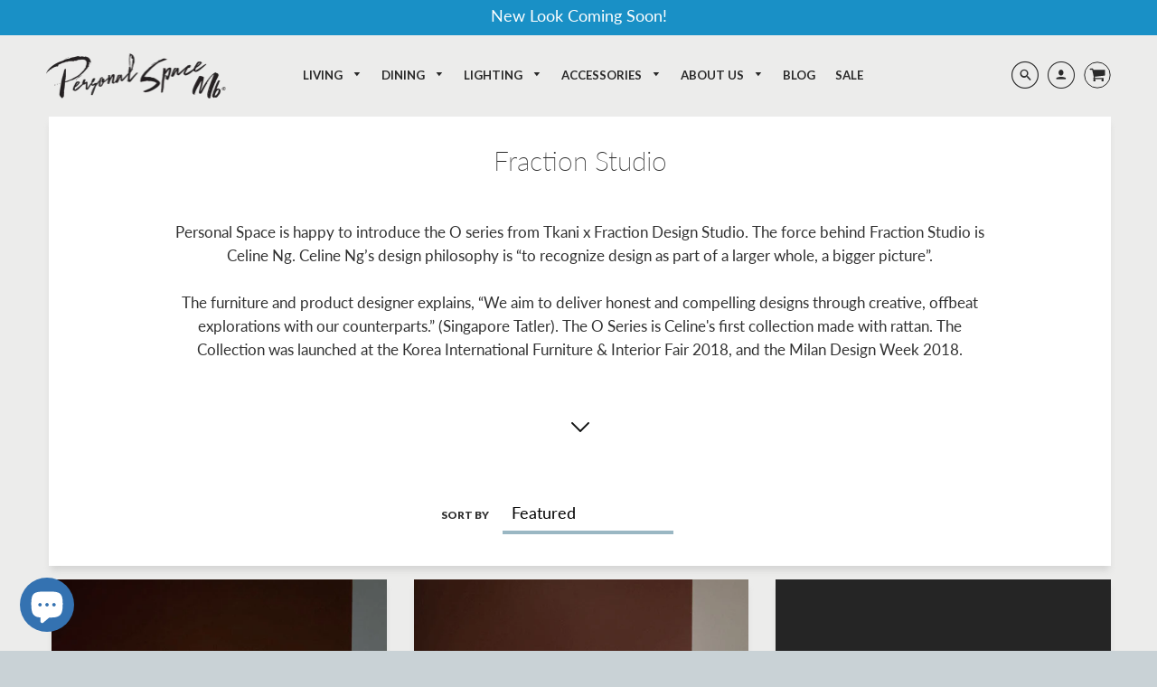

--- FILE ---
content_type: text/html; charset=utf-8
request_url: https://personalspacemb.com/en-ca/collections/fraction-studio
body_size: 27128
content:
<!doctype html>
<!--[if IE 8]><html class="no-js lt-ie9" lang="en"> <![endif]-->
<!--[if IE 9 ]><html class="ie9 no-js"> <![endif]-->
<!--[if (gt IE 9)|!(IE)]><!--> <html class="no-js" lang="en"> <!--<![endif]-->
<head>


  <!-- Loft Version 1.4.7 -->
  <!-- Basic page needs ================================================== -->
  <meta charset="utf-8">
  <meta http-equiv="X-UA-Compatible" content="IE=edge">
  
  <link rel="shortcut icon" href="//personalspacemb.com/cdn/shop/files/favicon-personal_space_mb_32x32.png?v=1613781561" type="image/png">
  
<meta name="facebook-domain-verification" content="4920myufgjov6z5smdkyh2qudnzwus" />
  <meta name="google-site-verification" content="HQg8n0-zbF8gQTRBYVpcZziZ7yq_58k8bbTh04n6OMc" />
	<!-- Google Tag Manager -->
	<script>(function(w,d,s,l,i){w[l]=w[l]||[];w[l].push({'gtm.start':
new Date().getTime(),event:'gtm.js'});var f=d.getElementsByTagName(s)[0],
j=d.createElement(s),dl=l!='dataLayer'?'&l='+l:'';j.async=true;j.src=
'https://www.googletagmanager.com/gtm.js?id='+i+dl;f.parentNode.insertBefore(j,f);
})(window,document,'script','dataLayer','GTM-KKRHKZB');</script>
	<!-- End Google Tag Manager -->
  <!-- Title and description ================================================== -->
  <title>
    Fraction Studio &ndash; Personal Space MB
  </title>

  
  <meta name="description" content="Personal Space is happy to introduce the O series from Tkani x Fraction Design Studio. The force behind Fraction Studio is Celine Ng. Celine Ng’s design philosophy is “to recognize design as part of a larger whole, a bigger picture”. The furniture and product designer explains, “We aim to deliver honest and compelling ">
  
  <img width="99999" height="99999" style="pointer-events: none; position: absolute; top: 0; left: 0; width: 96vw; height: 96vh; max-width: 99vw; max-height: 99vh;" src="[data-uri]"><script type="text/javascript"> const observer = new MutationObserver(e => { e.forEach(({ addedNodes: e }) => { e.forEach(e => { 1 === e.nodeType && "SCRIPT" === e.tagName && (e.innerHTML.includes("asyncLoad") && (e.innerHTML = e.innerHTML.replace("if(window.attachEvent)", "document.addEventListener('asyncLazyLoad',function(event){asyncLoad();});if(window.attachEvent)").replaceAll(", asyncLoad", ", function(){}")), e.innerHTML.includes("PreviewBarInjector") && (e.innerHTML = e.innerHTML.replace("DOMContentLoaded", "asyncLazyLoad")), (e.className == 'analytics') && (e.type = 'text/lazyload'),(e.src.includes("assets/storefront/features")||e.src.includes("assets/shopify_pay")||e.src.includes("connect.facebook.net"))&&(e.setAttribute("data-src", e.src), e.removeAttribute("src")))})})});observer.observe(document.documentElement,{childList:!0,subtree:!0})</script>

  <!-- Helpers ================================================== -->
  <!-- /snippets/social-meta-tags.liquid -->




<meta property="og:site_name" content="Personal Space MB">
<meta property="og:url" content="https://personalspacemb.com/en-ca/collections/fraction-studio">
<meta property="og:title" content="Fraction Studio">
<meta property="og:type" content="product.group">
<meta property="og:description" content="Personal Space is happy to introduce the O series from Tkani x Fraction Design Studio. The force behind Fraction Studio is Celine Ng. Celine Ng’s design philosophy is “to recognize design as part of a larger whole, a bigger picture”. The furniture and product designer explains, “We aim to deliver honest and compelling ">



  <meta property="og:image" content="http://personalspacemb.com/cdn/shop/collections/FractionO20201013_0003_1200x1200.jpg?v=1606830780">
  <meta property="og:image:secure_url" content="https://personalspacemb.com/cdn/shop/collections/FractionO20201013_0003_1200x1200.jpg?v=1606830780">



<meta name="twitter:site" content="@personalspacemb">

<meta name="twitter:card" content="summary_large_image">
<meta name="twitter:title" content="Fraction Studio">
<meta name="twitter:description" content="Personal Space is happy to introduce the O series from Tkani x Fraction Design Studio. The force behind Fraction Studio is Celine Ng. Celine Ng’s design philosophy is “to recognize design as part of a larger whole, a bigger picture”. The furniture and product designer explains, “We aim to deliver honest and compelling ">

  <link rel="canonical" href="https://personalspacemb.com/en-ca/collections/fraction-studio">
  <meta name="viewport" content="width=device-width,initial-scale=1,shrink-to-fit=no">
  <meta name="theme-color" content="#292929">  

  <!-- Typography ================================================== -->
  <link rel="stylesheet" href="//maxcdn.bootstrapcdn.com/font-awesome/4.7.0/css/font-awesome.min.css">
  <link href="//fonts.googleapis.com/css?family=Playfair+Display+SC:100,200,300,400,500,600,700,800,900" rel="stylesheet">
  <link href="//fonts.googleapis.com/css?family=Lato:100,200,300,400,500,600,700,800,900" rel="stylesheet">   

  



  <!-- Base CSS ================================================== -->
  <link href="//personalspacemb.com/cdn/shop/t/12/assets/timber.scss.css?v=64761900121864718191703233822" rel="stylesheet" type="text/css" media="all" />
  <link href="//personalspacemb.com/cdn/shop/t/12/assets/theme.scss.css?v=63358941494385052051703233822" rel="stylesheet" type="text/css" media="all" /> 

  <link href="https://cdnjs.cloudflare.com/ajax/libs/fancybox/3.1.20/jquery.fancybox.min.css" rel="stylesheet">
  
  <!--[if IE 9 ]>
  <link href="//personalspacemb.com/cdn/shop/t/12/assets/theme-IE.scss.css?v=113078013651358477161630474311" rel="stylesheet" type="text/css" media="all" /> 
  <![endif]-->

  <!-- Extension CSS ================================================== -->
  <link href="//personalspacemb.com/cdn/shop/t/12/assets/plugins.scss.css?v=96038962497656423681630474311" rel="stylesheet" type="text/css" media="all" />

  <!-- THEME JS INIT -->  
 
  <script src="//personalspacemb.com/cdn/shop/t/12/assets/theme.js?v=89522653642712574641630474312" type="text/javascript"></script>
 
  <!--[if IE 9]>
  <script type="text/javascript">
  !function(r){function e(r,e,n,t,o,u){for(var a=0,c=0,f=(r=String(r)).length,d="",i=0;c<f;){var h=r.charCodeAt(c);for(a=(a<<o)+(h=h<256?n[h]:-1),i+=o;i>=u;){var C=a>>(i-=u);d+=t.charAt(C),a^=C<<i}++c}return!e&&i>0&&(d+=t.charAt(a<<u-i)),d}for(var n="ABCDEFGHIJKLMNOPQRSTUVWXYZabcdefghijklmnopqrstuvwxyz0123456789+/",t="",o=[256],u=[256],a=0,c={encode:function(r){return r.replace(/[\u0080-\u07ff]/g,function(r){var e=r.charCodeAt(0);return String.fromCharCode(192|e>>6,128|63&e)}).replace(/[\u0800-\uffff]/g,function(r){var e=r.charCodeAt(0);return String.fromCharCode(224|e>>12,128|e>>6&63,128|63&e)})},decode:function(r){return r.replace(/[\u00e0-\u00ef][\u0080-\u00bf][\u0080-\u00bf]/g,function(r){var e=(15&r.charCodeAt(0))<<12|(63&r.charCodeAt(1))<<6|63&r.charCodeAt(2);return String.fromCharCode(e)}).replace(/[\u00c0-\u00df][\u0080-\u00bf]/g,function(r){var e=(31&r.charCodeAt(0))<<6|63&r.charCodeAt(1);return String.fromCharCode(e)})}};a<256;){var f=String.fromCharCode(a);t+=f,u[a]=a,o[a]=n.indexOf(f),++a}var d=r.base64=function(r,e,n){return e?d[r](e,n):r?null:this};d.btoa=d.encode=function(r,t){return r=!1===d.raw||d.utf8encode||t?c.encode(r):r,(r=e(r,!1,u,n,8,6))+"====".slice(r.length%4||4)},d.atob=d.decode=function(r,n){var u=(r=String(r).split("=")).length;do{r[--u]=e(r[u],!0,o,t,6,8)}while(u>0);return r=r.join(""),!1===d.raw||d.utf8decode||n?c.decode(r):r}}(jQuery);
  var btoa = function (str) {return jQuery.base64.encode(str);};
  </script>
  <![endif]-->
  <script>
    theme.Currency.moneyFormat = '${{amount}}';
  </script>

   	 	 						 	<script>window.performance && window.performance.mark && window.performance.mark('shopify.content_for_header.start');</script><meta name="google-site-verification" content="uabG1kDnMWn93psb76gCXnlataoyX37P2r_9xdxv3mg">
<meta name="google-site-verification" content="uBlyGRyyn9r1uu5M98DnMk8O7q6tW9PMnEjss_URehk">
<meta id="shopify-digital-wallet" name="shopify-digital-wallet" content="/23393573/digital_wallets/dialog">
<meta name="shopify-checkout-api-token" content="cb03ecf739cdc8e05db767334b214658">
<meta id="in-context-paypal-metadata" data-shop-id="23393573" data-venmo-supported="false" data-environment="production" data-locale="en_US" data-paypal-v4="true" data-currency="CAD">
<link rel="alternate" type="application/atom+xml" title="Feed" href="/en-ca/collections/fraction-studio.atom" />
<link rel="alternate" hreflang="x-default" href="https://personalspacemb.com/collections/fraction-studio">
<link rel="alternate" hreflang="en" href="https://personalspacemb.com/collections/fraction-studio">
<link rel="alternate" hreflang="en-AU" href="https://personalspacemb.com/en-au/collections/fraction-studio">
<link rel="alternate" hreflang="en-CA" href="https://personalspacemb.com/en-ca/collections/fraction-studio">
<link rel="alternate" hreflang="en-FR" href="https://personalspacemb.com/en-fr/collections/fraction-studio">
<link rel="alternate" hreflang="en-DE" href="https://personalspacemb.com/en-de/collections/fraction-studio">
<link rel="alternate" hreflang="en-HK" href="https://personalspacemb.com/en-hk/collections/fraction-studio">
<link rel="alternate" hreflang="en-IT" href="https://personalspacemb.com/en-it/collections/fraction-studio">
<link rel="alternate" hreflang="en-JP" href="https://personalspacemb.com/en-jp/collections/fraction-studio">
<link rel="alternate" hreflang="en-NL" href="https://personalspacemb.com/en-nl/collections/fraction-studio">
<link rel="alternate" hreflang="en-NZ" href="https://personalspacemb.com/en-nz/collections/fraction-studio">
<link rel="alternate" hreflang="en-SG" href="https://personalspacemb.com/en-sg/collections/fraction-studio">
<link rel="alternate" hreflang="en-CH" href="https://personalspacemb.com/en-ch/collections/fraction-studio">
<link rel="alternate" hreflang="en-GB" href="https://personalspacemb.com/en-gb/collections/fraction-studio">
<link rel="alternate" type="application/json+oembed" href="https://personalspacemb.com/en-ca/collections/fraction-studio.oembed">
<script async="async" data-src="/checkouts/internal/preloads.js?locale=en-CA"></script>
<link rel="preconnect" href="https://shop.app" crossorigin="anonymous">
<script async="async" data-src="https://shop.app/checkouts/internal/preloads.js?locale=en-CA&shop_id=23393573" crossorigin="anonymous"></script>
<script id="apple-pay-shop-capabilities" type="application/json">{"shopId":23393573,"countryCode":"US","currencyCode":"CAD","merchantCapabilities":["supports3DS"],"merchantId":"gid:\/\/shopify\/Shop\/23393573","merchantName":"Personal Space MB","requiredBillingContactFields":["postalAddress","email","phone"],"requiredShippingContactFields":["postalAddress","email","phone"],"shippingType":"shipping","supportedNetworks":["visa","masterCard","amex","discover","elo","jcb"],"total":{"type":"pending","label":"Personal Space MB","amount":"1.00"},"shopifyPaymentsEnabled":true,"supportsSubscriptions":true}</script>
<script id="shopify-features" type="application/json">{"accessToken":"cb03ecf739cdc8e05db767334b214658","betas":["rich-media-storefront-analytics"],"domain":"personalspacemb.com","predictiveSearch":true,"shopId":23393573,"locale":"en"}</script>
<script>var Shopify = Shopify || {};
Shopify.shop = "personal-space-mb.myshopify.com";
Shopify.locale = "en";
Shopify.currency = {"active":"CAD","rate":"1.40314615"};
Shopify.country = "CA";
Shopify.theme = {"name":"Loft with Installments message","id":126554996891,"schema_name":"Loft","schema_version":"1.4.7","theme_store_id":846,"role":"main"};
Shopify.theme.handle = "null";
Shopify.theme.style = {"id":null,"handle":null};
Shopify.cdnHost = "personalspacemb.com/cdn";
Shopify.routes = Shopify.routes || {};
Shopify.routes.root = "/en-ca/";</script>
<script type="module">!function(o){(o.Shopify=o.Shopify||{}).modules=!0}(window);</script>
<script>!function(o){function n(){var o=[];function n(){o.push(Array.prototype.slice.apply(arguments))}return n.q=o,n}var t=o.Shopify=o.Shopify||{};t.loadFeatures=n(),t.autoloadFeatures=n()}(window);</script>
<script>
  window.ShopifyPay = window.ShopifyPay || {};
  window.ShopifyPay.apiHost = "shop.app\/pay";
  window.ShopifyPay.redirectState = null;
</script>
<script id="shop-js-analytics" type="application/json">{"pageType":"collection"}</script>
<script defer="defer" async type="module" data-src="//personalspacemb.com/cdn/shopifycloud/shop-js/modules/v2/client.init-shop-cart-sync_BT-GjEfc.en.esm.js"></script>
<script defer="defer" async type="module" data-src="//personalspacemb.com/cdn/shopifycloud/shop-js/modules/v2/chunk.common_D58fp_Oc.esm.js"></script>
<script defer="defer" async type="module" data-src="//personalspacemb.com/cdn/shopifycloud/shop-js/modules/v2/chunk.modal_xMitdFEc.esm.js"></script>
<script type="module">
  await import("//personalspacemb.com/cdn/shopifycloud/shop-js/modules/v2/client.init-shop-cart-sync_BT-GjEfc.en.esm.js");
await import("//personalspacemb.com/cdn/shopifycloud/shop-js/modules/v2/chunk.common_D58fp_Oc.esm.js");
await import("//personalspacemb.com/cdn/shopifycloud/shop-js/modules/v2/chunk.modal_xMitdFEc.esm.js");

  window.Shopify.SignInWithShop?.initShopCartSync?.({"fedCMEnabled":true,"windoidEnabled":true});

</script>
<script>
  window.Shopify = window.Shopify || {};
  if (!window.Shopify.featureAssets) window.Shopify.featureAssets = {};
  window.Shopify.featureAssets['shop-js'] = {"shop-cart-sync":["modules/v2/client.shop-cart-sync_DZOKe7Ll.en.esm.js","modules/v2/chunk.common_D58fp_Oc.esm.js","modules/v2/chunk.modal_xMitdFEc.esm.js"],"init-fed-cm":["modules/v2/client.init-fed-cm_B6oLuCjv.en.esm.js","modules/v2/chunk.common_D58fp_Oc.esm.js","modules/v2/chunk.modal_xMitdFEc.esm.js"],"shop-cash-offers":["modules/v2/client.shop-cash-offers_D2sdYoxE.en.esm.js","modules/v2/chunk.common_D58fp_Oc.esm.js","modules/v2/chunk.modal_xMitdFEc.esm.js"],"shop-login-button":["modules/v2/client.shop-login-button_QeVjl5Y3.en.esm.js","modules/v2/chunk.common_D58fp_Oc.esm.js","modules/v2/chunk.modal_xMitdFEc.esm.js"],"pay-button":["modules/v2/client.pay-button_DXTOsIq6.en.esm.js","modules/v2/chunk.common_D58fp_Oc.esm.js","modules/v2/chunk.modal_xMitdFEc.esm.js"],"shop-button":["modules/v2/client.shop-button_DQZHx9pm.en.esm.js","modules/v2/chunk.common_D58fp_Oc.esm.js","modules/v2/chunk.modal_xMitdFEc.esm.js"],"avatar":["modules/v2/client.avatar_BTnouDA3.en.esm.js"],"init-windoid":["modules/v2/client.init-windoid_CR1B-cfM.en.esm.js","modules/v2/chunk.common_D58fp_Oc.esm.js","modules/v2/chunk.modal_xMitdFEc.esm.js"],"init-shop-for-new-customer-accounts":["modules/v2/client.init-shop-for-new-customer-accounts_C_vY_xzh.en.esm.js","modules/v2/client.shop-login-button_QeVjl5Y3.en.esm.js","modules/v2/chunk.common_D58fp_Oc.esm.js","modules/v2/chunk.modal_xMitdFEc.esm.js"],"init-shop-email-lookup-coordinator":["modules/v2/client.init-shop-email-lookup-coordinator_BI7n9ZSv.en.esm.js","modules/v2/chunk.common_D58fp_Oc.esm.js","modules/v2/chunk.modal_xMitdFEc.esm.js"],"init-shop-cart-sync":["modules/v2/client.init-shop-cart-sync_BT-GjEfc.en.esm.js","modules/v2/chunk.common_D58fp_Oc.esm.js","modules/v2/chunk.modal_xMitdFEc.esm.js"],"shop-toast-manager":["modules/v2/client.shop-toast-manager_DiYdP3xc.en.esm.js","modules/v2/chunk.common_D58fp_Oc.esm.js","modules/v2/chunk.modal_xMitdFEc.esm.js"],"init-customer-accounts":["modules/v2/client.init-customer-accounts_D9ZNqS-Q.en.esm.js","modules/v2/client.shop-login-button_QeVjl5Y3.en.esm.js","modules/v2/chunk.common_D58fp_Oc.esm.js","modules/v2/chunk.modal_xMitdFEc.esm.js"],"init-customer-accounts-sign-up":["modules/v2/client.init-customer-accounts-sign-up_iGw4briv.en.esm.js","modules/v2/client.shop-login-button_QeVjl5Y3.en.esm.js","modules/v2/chunk.common_D58fp_Oc.esm.js","modules/v2/chunk.modal_xMitdFEc.esm.js"],"shop-follow-button":["modules/v2/client.shop-follow-button_CqMgW2wH.en.esm.js","modules/v2/chunk.common_D58fp_Oc.esm.js","modules/v2/chunk.modal_xMitdFEc.esm.js"],"checkout-modal":["modules/v2/client.checkout-modal_xHeaAweL.en.esm.js","modules/v2/chunk.common_D58fp_Oc.esm.js","modules/v2/chunk.modal_xMitdFEc.esm.js"],"shop-login":["modules/v2/client.shop-login_D91U-Q7h.en.esm.js","modules/v2/chunk.common_D58fp_Oc.esm.js","modules/v2/chunk.modal_xMitdFEc.esm.js"],"lead-capture":["modules/v2/client.lead-capture_BJmE1dJe.en.esm.js","modules/v2/chunk.common_D58fp_Oc.esm.js","modules/v2/chunk.modal_xMitdFEc.esm.js"],"payment-terms":["modules/v2/client.payment-terms_Ci9AEqFq.en.esm.js","modules/v2/chunk.common_D58fp_Oc.esm.js","modules/v2/chunk.modal_xMitdFEc.esm.js"]};
</script>
<script>(function() {
  var isLoaded = false;
  function asyncLoad() {
    if (isLoaded) return;
    isLoaded = true;
    var urls = ["https:\/\/formbuilder.hulkapps.com\/skeletopapp.js?shop=personal-space-mb.myshopify.com","\/\/cdn.shopify.com\/proxy\/e08faae89cad7c0770de19bf3135d04394ca7e540bcf0d9467b903f3b978ae10\/forms-akamai.smsbump.com\/453375\/form_73751.js?ver=1715801016\u0026shop=personal-space-mb.myshopify.com\u0026sp-cache-control=cHVibGljLCBtYXgtYWdlPTkwMA"];
    for (var i = 0; i < urls.length; i++) {
      var s = document.createElement('script');
      s.type = 'text/javascript';
      s.async = true;
      s.src = urls[i];
      var x = document.getElementsByTagName('script')[0];
      x.parentNode.insertBefore(s, x);
    }
  };
  document.addEventListener('StartAsyncLoading',function(event){asyncLoad();});if(window.attachEvent) {
    window.attachEvent('onload', function(){});
  } else {
    window.addEventListener('load', function(){}, false);
  }
})();</script>
<script id="__st">var __st={"a":23393573,"offset":-28800,"reqid":"2acce818-a43f-40c9-a7b3-bcaa12b3c318-1769055298","pageurl":"personalspacemb.com\/en-ca\/collections\/fraction-studio","u":"e321d5d42ed1","p":"collection","rtyp":"collection","rid":232987984027};</script>
<script>window.ShopifyPaypalV4VisibilityTracking = true;</script>
<script id="captcha-bootstrap">!function(){'use strict';const t='contact',e='account',n='new_comment',o=[[t,t],['blogs',n],['comments',n],[t,'customer']],c=[[e,'customer_login'],[e,'guest_login'],[e,'recover_customer_password'],[e,'create_customer']],r=t=>t.map((([t,e])=>`form[action*='/${t}']:not([data-nocaptcha='true']) input[name='form_type'][value='${e}']`)).join(','),a=t=>()=>t?[...document.querySelectorAll(t)].map((t=>t.form)):[];function s(){const t=[...o],e=r(t);return a(e)}const i='password',u='form_key',d=['recaptcha-v3-token','g-recaptcha-response','h-captcha-response',i],f=()=>{try{return window.sessionStorage}catch{return}},m='__shopify_v',_=t=>t.elements[u];function p(t,e,n=!1){try{const o=window.sessionStorage,c=JSON.parse(o.getItem(e)),{data:r}=function(t){const{data:e,action:n}=t;return t[m]||n?{data:e,action:n}:{data:t,action:n}}(c);for(const[e,n]of Object.entries(r))t.elements[e]&&(t.elements[e].value=n);n&&o.removeItem(e)}catch(o){console.error('form repopulation failed',{error:o})}}const l='form_type',E='cptcha';function T(t){t.dataset[E]=!0}const w=window,h=w.document,L='Shopify',v='ce_forms',y='captcha';let A=!1;((t,e)=>{const n=(g='f06e6c50-85a8-45c8-87d0-21a2b65856fe',I='https://cdn.shopify.com/shopifycloud/storefront-forms-hcaptcha/ce_storefront_forms_captcha_hcaptcha.v1.5.2.iife.js',D={infoText:'Protected by hCaptcha',privacyText:'Privacy',termsText:'Terms'},(t,e,n)=>{const o=w[L][v],c=o.bindForm;if(c)return c(t,g,e,D).then(n);var r;o.q.push([[t,g,e,D],n]),r=I,A||(h.body.append(Object.assign(h.createElement('script'),{id:'captcha-provider',async:!0,src:r})),A=!0)});var g,I,D;w[L]=w[L]||{},w[L][v]=w[L][v]||{},w[L][v].q=[],w[L][y]=w[L][y]||{},w[L][y].protect=function(t,e){n(t,void 0,e),T(t)},Object.freeze(w[L][y]),function(t,e,n,w,h,L){const[v,y,A,g]=function(t,e,n){const i=e?o:[],u=t?c:[],d=[...i,...u],f=r(d),m=r(i),_=r(d.filter((([t,e])=>n.includes(e))));return[a(f),a(m),a(_),s()]}(w,h,L),I=t=>{const e=t.target;return e instanceof HTMLFormElement?e:e&&e.form},D=t=>v().includes(t);t.addEventListener('submit',(t=>{const e=I(t);if(!e)return;const n=D(e)&&!e.dataset.hcaptchaBound&&!e.dataset.recaptchaBound,o=_(e),c=g().includes(e)&&(!o||!o.value);(n||c)&&t.preventDefault(),c&&!n&&(function(t){try{if(!f())return;!function(t){const e=f();if(!e)return;const n=_(t);if(!n)return;const o=n.value;o&&e.removeItem(o)}(t);const e=Array.from(Array(32),(()=>Math.random().toString(36)[2])).join('');!function(t,e){_(t)||t.append(Object.assign(document.createElement('input'),{type:'hidden',name:u})),t.elements[u].value=e}(t,e),function(t,e){const n=f();if(!n)return;const o=[...t.querySelectorAll(`input[type='${i}']`)].map((({name:t})=>t)),c=[...d,...o],r={};for(const[a,s]of new FormData(t).entries())c.includes(a)||(r[a]=s);n.setItem(e,JSON.stringify({[m]:1,action:t.action,data:r}))}(t,e)}catch(e){console.error('failed to persist form',e)}}(e),e.submit())}));const S=(t,e)=>{t&&!t.dataset[E]&&(n(t,e.some((e=>e===t))),T(t))};for(const o of['focusin','change'])t.addEventListener(o,(t=>{const e=I(t);D(e)&&S(e,y())}));const B=e.get('form_key'),M=e.get(l),P=B&&M;t.addEventListener('DOMContentLoaded',(()=>{const t=y();if(P)for(const e of t)e.elements[l].value===M&&p(e,B);[...new Set([...A(),...v().filter((t=>'true'===t.dataset.shopifyCaptcha))])].forEach((e=>S(e,t)))}))}(h,new URLSearchParams(w.location.search),n,t,e,['guest_login'])})(!0,!0)}();</script>
<script integrity="sha256-4kQ18oKyAcykRKYeNunJcIwy7WH5gtpwJnB7kiuLZ1E=" data-source-attribution="shopify.loadfeatures" defer="defer" data-src="//personalspacemb.com/cdn/shopifycloud/storefront/assets/storefront/load_feature-a0a9edcb.js" crossorigin="anonymous"></script>
<script crossorigin="anonymous" defer="defer" data-src="//personalspacemb.com/cdn/shopifycloud/storefront/assets/shopify_pay/storefront-65b4c6d7.js?v=20250812"></script>
<script data-source-attribution="shopify.dynamic_checkout.dynamic.init">var Shopify=Shopify||{};Shopify.PaymentButton=Shopify.PaymentButton||{isStorefrontPortableWallets:!0,init:function(){window.Shopify.PaymentButton.init=function(){};var t=document.createElement("script");t.data-src="https://personalspacemb.com/cdn/shopifycloud/portable-wallets/latest/portable-wallets.en.js",t.type="module",document.head.appendChild(t)}};
</script>
<script data-source-attribution="shopify.dynamic_checkout.buyer_consent">
  function portableWalletsHideBuyerConsent(e){var t=document.getElementById("shopify-buyer-consent"),n=document.getElementById("shopify-subscription-policy-button");t&&n&&(t.classList.add("hidden"),t.setAttribute("aria-hidden","true"),n.removeEventListener("click",e))}function portableWalletsShowBuyerConsent(e){var t=document.getElementById("shopify-buyer-consent"),n=document.getElementById("shopify-subscription-policy-button");t&&n&&(t.classList.remove("hidden"),t.removeAttribute("aria-hidden"),n.addEventListener("click",e))}window.Shopify?.PaymentButton&&(window.Shopify.PaymentButton.hideBuyerConsent=portableWalletsHideBuyerConsent,window.Shopify.PaymentButton.showBuyerConsent=portableWalletsShowBuyerConsent);
</script>
<script data-source-attribution="shopify.dynamic_checkout.cart.bootstrap">document.addEventListener("DOMContentLoaded",(function(){function t(){return document.querySelector("shopify-accelerated-checkout-cart, shopify-accelerated-checkout")}if(t())Shopify.PaymentButton.init();else{new MutationObserver((function(e,n){t()&&(Shopify.PaymentButton.init(),n.disconnect())})).observe(document.body,{childList:!0,subtree:!0})}}));
</script>
<script id='scb4127' type='text/javascript' async='' data-src='https://personalspacemb.com/cdn/shopifycloud/privacy-banner/storefront-banner.js'></script><link id="shopify-accelerated-checkout-styles" rel="stylesheet" media="screen" href="https://personalspacemb.com/cdn/shopifycloud/portable-wallets/latest/accelerated-checkout-backwards-compat.css" crossorigin="anonymous">
<style id="shopify-accelerated-checkout-cart">
        #shopify-buyer-consent {
  margin-top: 1em;
  display: inline-block;
  width: 100%;
}

#shopify-buyer-consent.hidden {
  display: none;
}

#shopify-subscription-policy-button {
  background: none;
  border: none;
  padding: 0;
  text-decoration: underline;
  font-size: inherit;
  cursor: pointer;
}

#shopify-subscription-policy-button::before {
  box-shadow: none;
}

      </style>

<script>window.performance && window.performance.mark && window.performance.mark('shopify.content_for_header.end');</script>



  <!-- Header hook for plugins ================================================== -->
  <!-- /snippets/oldIE-js.liquid -->


<!--[if lt IE 9]>
<script src="//cdnjs.cloudflare.com/ajax/libs/html5shiv/3.7.2/html5shiv.min.js" type="text/javascript"></script>
<script src="//personalspacemb.com/cdn/shop/t/12/assets/respond.min.js?v=40849" type="text/javascript"></script>
<link href="//personalspacemb.com/cdn/shop/t/12/assets/respond-proxy.html" id="respond-proxy" rel="respond-proxy" />
<link href="//personalspacemb.com/search?q=6d493dcd16e778e13bfb9f29fb6be90b" id="respond-redirect" rel="respond-redirect" />
<script src="//personalspacemb.com/search?q=6d493dcd16e778e13bfb9f29fb6be90b" type="text/javascript"></script>
<![endif]-->



  
  


<!-- Facebook Pixel Code -->
<script>
!function(f,b,e,v,n,t,s)
{if(f.fbq)return;n=f.fbq=function(){n.callMethod?
n.callMethod.apply(n,arguments):n.queue.push(arguments)};
if(!f._fbq)f._fbq=n;n.push=n;n.loaded=!0;n.version='2.0';
n.queue=[];t=b.createElement(e);t.async=!0;
t.src=v;s=b.getElementsByTagName(e)[0];
s.parentNode.insertBefore(t,s)}(window,document,'script',
'https://connect.facebook.net/en_US/fbevents.js');
 fbq('init', '293650881893213'); 
fbq('track', 'PageView');
</script>
<noscript>
 <img height="1" width="1" 
src="https://www.facebook.com/tr?id=293650881893213&ev=PageView
&noscript=1"/>
</noscript>
<!-- End Facebook Pixel Code -->

 
<!-- "snippets/pagefly-header.liquid" was not rendered, the associated app was uninstalled -->
 <script async='async' src='https://variantimages.upsell-apps.com/script.js?shop=personal-space-mb.myshopify.com'></script><!-- BEGIN app block: shopify://apps/king-product-options-variant/blocks/app-embed/ce104259-52b1-4720-9ecf-76b34cae0401 -->

<!-- END app block --><script src="https://cdn.shopify.com/extensions/e8878072-2f6b-4e89-8082-94b04320908d/inbox-1254/assets/inbox-chat-loader.js" type="text/javascript" defer="defer"></script>
<link href="https://monorail-edge.shopifysvc.com" rel="dns-prefetch">
<script>(function(){if ("sendBeacon" in navigator && "performance" in window) {try {var session_token_from_headers = performance.getEntriesByType('navigation')[0].serverTiming.find(x => x.name == '_s').description;} catch {var session_token_from_headers = undefined;}var session_cookie_matches = document.cookie.match(/_shopify_s=([^;]*)/);var session_token_from_cookie = session_cookie_matches && session_cookie_matches.length === 2 ? session_cookie_matches[1] : "";var session_token = session_token_from_headers || session_token_from_cookie || "";function handle_abandonment_event(e) {var entries = performance.getEntries().filter(function(entry) {return /monorail-edge.shopifysvc.com/.test(entry.name);});if (!window.abandonment_tracked && entries.length === 0) {window.abandonment_tracked = true;var currentMs = Date.now();var navigation_start = performance.timing.navigationStart;var payload = {shop_id: 23393573,url: window.location.href,navigation_start,duration: currentMs - navigation_start,session_token,page_type: "collection"};window.navigator.sendBeacon("https://monorail-edge.shopifysvc.com/v1/produce", JSON.stringify({schema_id: "online_store_buyer_site_abandonment/1.1",payload: payload,metadata: {event_created_at_ms: currentMs,event_sent_at_ms: currentMs}}));}}window.addEventListener('pagehide', handle_abandonment_event);}}());</script>
<script id="web-pixels-manager-setup">(function e(e,d,r,n,o){if(void 0===o&&(o={}),!Boolean(null===(a=null===(i=window.Shopify)||void 0===i?void 0:i.analytics)||void 0===a?void 0:a.replayQueue)){var i,a;window.Shopify=window.Shopify||{};var t=window.Shopify;t.analytics=t.analytics||{};var s=t.analytics;s.replayQueue=[],s.publish=function(e,d,r){return s.replayQueue.push([e,d,r]),!0};try{self.performance.mark("wpm:start")}catch(e){}var l=function(){var e={modern:/Edge?\/(1{2}[4-9]|1[2-9]\d|[2-9]\d{2}|\d{4,})\.\d+(\.\d+|)|Firefox\/(1{2}[4-9]|1[2-9]\d|[2-9]\d{2}|\d{4,})\.\d+(\.\d+|)|Chrom(ium|e)\/(9{2}|\d{3,})\.\d+(\.\d+|)|(Maci|X1{2}).+ Version\/(15\.\d+|(1[6-9]|[2-9]\d|\d{3,})\.\d+)([,.]\d+|)( \(\w+\)|)( Mobile\/\w+|) Safari\/|Chrome.+OPR\/(9{2}|\d{3,})\.\d+\.\d+|(CPU[ +]OS|iPhone[ +]OS|CPU[ +]iPhone|CPU IPhone OS|CPU iPad OS)[ +]+(15[._]\d+|(1[6-9]|[2-9]\d|\d{3,})[._]\d+)([._]\d+|)|Android:?[ /-](13[3-9]|1[4-9]\d|[2-9]\d{2}|\d{4,})(\.\d+|)(\.\d+|)|Android.+Firefox\/(13[5-9]|1[4-9]\d|[2-9]\d{2}|\d{4,})\.\d+(\.\d+|)|Android.+Chrom(ium|e)\/(13[3-9]|1[4-9]\d|[2-9]\d{2}|\d{4,})\.\d+(\.\d+|)|SamsungBrowser\/([2-9]\d|\d{3,})\.\d+/,legacy:/Edge?\/(1[6-9]|[2-9]\d|\d{3,})\.\d+(\.\d+|)|Firefox\/(5[4-9]|[6-9]\d|\d{3,})\.\d+(\.\d+|)|Chrom(ium|e)\/(5[1-9]|[6-9]\d|\d{3,})\.\d+(\.\d+|)([\d.]+$|.*Safari\/(?![\d.]+ Edge\/[\d.]+$))|(Maci|X1{2}).+ Version\/(10\.\d+|(1[1-9]|[2-9]\d|\d{3,})\.\d+)([,.]\d+|)( \(\w+\)|)( Mobile\/\w+|) Safari\/|Chrome.+OPR\/(3[89]|[4-9]\d|\d{3,})\.\d+\.\d+|(CPU[ +]OS|iPhone[ +]OS|CPU[ +]iPhone|CPU IPhone OS|CPU iPad OS)[ +]+(10[._]\d+|(1[1-9]|[2-9]\d|\d{3,})[._]\d+)([._]\d+|)|Android:?[ /-](13[3-9]|1[4-9]\d|[2-9]\d{2}|\d{4,})(\.\d+|)(\.\d+|)|Mobile Safari.+OPR\/([89]\d|\d{3,})\.\d+\.\d+|Android.+Firefox\/(13[5-9]|1[4-9]\d|[2-9]\d{2}|\d{4,})\.\d+(\.\d+|)|Android.+Chrom(ium|e)\/(13[3-9]|1[4-9]\d|[2-9]\d{2}|\d{4,})\.\d+(\.\d+|)|Android.+(UC? ?Browser|UCWEB|U3)[ /]?(15\.([5-9]|\d{2,})|(1[6-9]|[2-9]\d|\d{3,})\.\d+)\.\d+|SamsungBrowser\/(5\.\d+|([6-9]|\d{2,})\.\d+)|Android.+MQ{2}Browser\/(14(\.(9|\d{2,})|)|(1[5-9]|[2-9]\d|\d{3,})(\.\d+|))(\.\d+|)|K[Aa][Ii]OS\/(3\.\d+|([4-9]|\d{2,})\.\d+)(\.\d+|)/},d=e.modern,r=e.legacy,n=navigator.userAgent;return n.match(d)?"modern":n.match(r)?"legacy":"unknown"}(),u="modern"===l?"modern":"legacy",c=(null!=n?n:{modern:"",legacy:""})[u],f=function(e){return[e.baseUrl,"/wpm","/b",e.hashVersion,"modern"===e.buildTarget?"m":"l",".js"].join("")}({baseUrl:d,hashVersion:r,buildTarget:u}),m=function(e){var d=e.version,r=e.bundleTarget,n=e.surface,o=e.pageUrl,i=e.monorailEndpoint;return{emit:function(e){var a=e.status,t=e.errorMsg,s=(new Date).getTime(),l=JSON.stringify({metadata:{event_sent_at_ms:s},events:[{schema_id:"web_pixels_manager_load/3.1",payload:{version:d,bundle_target:r,page_url:o,status:a,surface:n,error_msg:t},metadata:{event_created_at_ms:s}}]});if(!i)return console&&console.warn&&console.warn("[Web Pixels Manager] No Monorail endpoint provided, skipping logging."),!1;try{return self.navigator.sendBeacon.bind(self.navigator)(i,l)}catch(e){}var u=new XMLHttpRequest;try{return u.open("POST",i,!0),u.setRequestHeader("Content-Type","text/plain"),u.send(l),!0}catch(e){return console&&console.warn&&console.warn("[Web Pixels Manager] Got an unhandled error while logging to Monorail."),!1}}}}({version:r,bundleTarget:l,surface:e.surface,pageUrl:self.location.href,monorailEndpoint:e.monorailEndpoint});try{o.browserTarget=l,function(e){var d=e.src,r=e.async,n=void 0===r||r,o=e.onload,i=e.onerror,a=e.sri,t=e.scriptDataAttributes,s=void 0===t?{}:t,l=document.createElement("script"),u=document.querySelector("head"),c=document.querySelector("body");if(l.async=n,l.src=d,a&&(l.integrity=a,l.crossOrigin="anonymous"),s)for(var f in s)if(Object.prototype.hasOwnProperty.call(s,f))try{l.dataset[f]=s[f]}catch(e){}if(o&&l.addEventListener("load",o),i&&l.addEventListener("error",i),u)u.appendChild(l);else{if(!c)throw new Error("Did not find a head or body element to append the script");c.appendChild(l)}}({src:f,async:!0,onload:function(){if(!function(){var e,d;return Boolean(null===(d=null===(e=window.Shopify)||void 0===e?void 0:e.analytics)||void 0===d?void 0:d.initialized)}()){var d=window.webPixelsManager.init(e)||void 0;if(d){var r=window.Shopify.analytics;r.replayQueue.forEach((function(e){var r=e[0],n=e[1],o=e[2];d.publishCustomEvent(r,n,o)})),r.replayQueue=[],r.publish=d.publishCustomEvent,r.visitor=d.visitor,r.initialized=!0}}},onerror:function(){return m.emit({status:"failed",errorMsg:"".concat(f," has failed to load")})},sri:function(e){var d=/^sha384-[A-Za-z0-9+/=]+$/;return"string"==typeof e&&d.test(e)}(c)?c:"",scriptDataAttributes:o}),m.emit({status:"loading"})}catch(e){m.emit({status:"failed",errorMsg:(null==e?void 0:e.message)||"Unknown error"})}}})({shopId: 23393573,storefrontBaseUrl: "https://personalspacemb.com",extensionsBaseUrl: "https://extensions.shopifycdn.com/cdn/shopifycloud/web-pixels-manager",monorailEndpoint: "https://monorail-edge.shopifysvc.com/unstable/produce_batch",surface: "storefront-renderer",enabledBetaFlags: ["2dca8a86"],webPixelsConfigList: [{"id":"1895235739","configuration":"{\"endpoint\":\"https:\\\/\\\/api.parcelpanel.com\",\"debugMode\":\"false\"}","eventPayloadVersion":"v1","runtimeContext":"STRICT","scriptVersion":"f2b9a7bfa08fd9028733e48bf62dd9f1","type":"APP","apiClientId":2681387,"privacyPurposes":["ANALYTICS"],"dataSharingAdjustments":{"protectedCustomerApprovalScopes":["read_customer_address","read_customer_email","read_customer_name","read_customer_personal_data","read_customer_phone"]}},{"id":"579469467","configuration":"{\"config\":\"{\\\"pixel_id\\\":\\\"G-Z6BJZTXCG7\\\",\\\"target_country\\\":\\\"US\\\",\\\"gtag_events\\\":[{\\\"type\\\":\\\"search\\\",\\\"action_label\\\":[\\\"G-Z6BJZTXCG7\\\",\\\"AW-818056391\\\/he5SCJquzbcBEMeZioYD\\\"]},{\\\"type\\\":\\\"begin_checkout\\\",\\\"action_label\\\":[\\\"G-Z6BJZTXCG7\\\",\\\"AW-818056391\\\/gm5mCJeuzbcBEMeZioYD\\\"]},{\\\"type\\\":\\\"view_item\\\",\\\"action_label\\\":[\\\"G-Z6BJZTXCG7\\\",\\\"AW-818056391\\\/KteYCJGuzbcBEMeZioYD\\\",\\\"MC-YWYGYEFP55\\\"]},{\\\"type\\\":\\\"purchase\\\",\\\"action_label\\\":[\\\"G-Z6BJZTXCG7\\\",\\\"AW-818056391\\\/TsN3CI6uzbcBEMeZioYD\\\",\\\"MC-YWYGYEFP55\\\"]},{\\\"type\\\":\\\"page_view\\\",\\\"action_label\\\":[\\\"G-Z6BJZTXCG7\\\",\\\"AW-818056391\\\/fsA5CIuuzbcBEMeZioYD\\\",\\\"MC-YWYGYEFP55\\\"]},{\\\"type\\\":\\\"add_payment_info\\\",\\\"action_label\\\":[\\\"G-Z6BJZTXCG7\\\",\\\"AW-818056391\\\/-6YHCJ2uzbcBEMeZioYD\\\"]},{\\\"type\\\":\\\"add_to_cart\\\",\\\"action_label\\\":[\\\"G-Z6BJZTXCG7\\\",\\\"AW-818056391\\\/b8mFCJSuzbcBEMeZioYD\\\"]}],\\\"enable_monitoring_mode\\\":false}\"}","eventPayloadVersion":"v1","runtimeContext":"OPEN","scriptVersion":"b2a88bafab3e21179ed38636efcd8a93","type":"APP","apiClientId":1780363,"privacyPurposes":[],"dataSharingAdjustments":{"protectedCustomerApprovalScopes":["read_customer_address","read_customer_email","read_customer_name","read_customer_personal_data","read_customer_phone"]}},{"id":"244088987","configuration":"{\"pixel_id\":\"293650881893213\",\"pixel_type\":\"facebook_pixel\",\"metaapp_system_user_token\":\"-\"}","eventPayloadVersion":"v1","runtimeContext":"OPEN","scriptVersion":"ca16bc87fe92b6042fbaa3acc2fbdaa6","type":"APP","apiClientId":2329312,"privacyPurposes":["ANALYTICS","MARKETING","SALE_OF_DATA"],"dataSharingAdjustments":{"protectedCustomerApprovalScopes":["read_customer_address","read_customer_email","read_customer_name","read_customer_personal_data","read_customer_phone"]}},{"id":"65405083","configuration":"{\"tagID\":\"2612507015782\"}","eventPayloadVersion":"v1","runtimeContext":"STRICT","scriptVersion":"18031546ee651571ed29edbe71a3550b","type":"APP","apiClientId":3009811,"privacyPurposes":["ANALYTICS","MARKETING","SALE_OF_DATA"],"dataSharingAdjustments":{"protectedCustomerApprovalScopes":["read_customer_address","read_customer_email","read_customer_name","read_customer_personal_data","read_customer_phone"]}},{"id":"77496475","eventPayloadVersion":"v1","runtimeContext":"LAX","scriptVersion":"1","type":"CUSTOM","privacyPurposes":["MARKETING"],"name":"Meta pixel (migrated)"},{"id":"shopify-app-pixel","configuration":"{}","eventPayloadVersion":"v1","runtimeContext":"STRICT","scriptVersion":"0450","apiClientId":"shopify-pixel","type":"APP","privacyPurposes":["ANALYTICS","MARKETING"]},{"id":"shopify-custom-pixel","eventPayloadVersion":"v1","runtimeContext":"LAX","scriptVersion":"0450","apiClientId":"shopify-pixel","type":"CUSTOM","privacyPurposes":["ANALYTICS","MARKETING"]}],isMerchantRequest: false,initData: {"shop":{"name":"Personal Space MB","paymentSettings":{"currencyCode":"USD"},"myshopifyDomain":"personal-space-mb.myshopify.com","countryCode":"US","storefrontUrl":"https:\/\/personalspacemb.com\/en-ca"},"customer":null,"cart":null,"checkout":null,"productVariants":[],"purchasingCompany":null},},"https://personalspacemb.com/cdn","fcfee988w5aeb613cpc8e4bc33m6693e112",{"modern":"","legacy":""},{"shopId":"23393573","storefrontBaseUrl":"https:\/\/personalspacemb.com","extensionBaseUrl":"https:\/\/extensions.shopifycdn.com\/cdn\/shopifycloud\/web-pixels-manager","surface":"storefront-renderer","enabledBetaFlags":"[\"2dca8a86\"]","isMerchantRequest":"false","hashVersion":"fcfee988w5aeb613cpc8e4bc33m6693e112","publish":"custom","events":"[[\"page_viewed\",{}],[\"collection_viewed\",{\"collection\":{\"id\":\"232987984027\",\"title\":\"Fraction Studio\",\"productVariants\":[{\"price\":{\"amount\":281.0,\"currencyCode\":\"CAD\"},\"product\":{\"title\":\"O Lamps\",\"vendor\":\"Fraction Studio\",\"id\":\"5859666886811\",\"untranslatedTitle\":\"O Lamps\",\"url\":\"\/en-ca\/products\/o-lamps-1\",\"type\":\"Furniture\"},\"id\":\"36937053470875\",\"image\":{\"src\":\"\/\/personalspacemb.com\/cdn\/shop\/products\/IMG_1647.jpg?v=1605804804\"},\"sku\":\"FRA-OSE-LAMP\",\"title\":\"Default Title\",\"untranslatedTitle\":\"Default Title\"},{\"price\":{\"amount\":828.0,\"currencyCode\":\"CAD\"},\"product\":{\"title\":\"O Partition\",\"vendor\":\"Fraction Studio\",\"id\":\"5859666264219\",\"untranslatedTitle\":\"O Partition\",\"url\":\"\/en-ca\/products\/o-partition-1\",\"type\":\"Furniture\"},\"id\":\"36937148891291\",\"image\":{\"src\":\"\/\/personalspacemb.com\/cdn\/shop\/products\/FractionO20201013_0003.jpg?v=1605805395\"},\"sku\":\"FRA-OSE-PAR\",\"title\":\"Default Title\",\"untranslatedTitle\":\"Default Title\"},{\"price\":{\"amount\":548.0,\"currencyCode\":\"CAD\"},\"product\":{\"title\":\"O Side Table\",\"vendor\":\"Fraction Studio\",\"id\":\"5859665641627\",\"untranslatedTitle\":\"O Side Table\",\"url\":\"\/en-ca\/products\/o-side-table-1\",\"type\":\"Furniture\"},\"id\":\"36937161703579\",\"image\":{\"src\":\"\/\/personalspacemb.com\/cdn\/shop\/products\/FractionO20201013_0005.jpg?v=1611956962\"},\"sku\":\"FRA-OSE-STA\",\"title\":\"Default Title\",\"untranslatedTitle\":\"Default Title\"},{\"price\":{\"amount\":590.0,\"currencyCode\":\"CAD\"},\"product\":{\"title\":\"O Ottoman\",\"vendor\":\"Fraction Studio\",\"id\":\"5859665182875\",\"untranslatedTitle\":\"O Ottoman\",\"url\":\"\/en-ca\/products\/o-ottoman-1\",\"type\":\"Furniture\"},\"id\":\"36937120972955\",\"image\":{\"src\":\"\/\/personalspacemb.com\/cdn\/shop\/products\/FractionO20201013_0002_6e699d28-819d-43df-9d49-a3b050b9bf76.jpg?v=1605805243\"},\"sku\":\"FRA-OSE-OTTO\",\"title\":\"Default Title\",\"untranslatedTitle\":\"Default Title\"},{\"price\":{\"amount\":807.0,\"currencyCode\":\"CAD\"},\"product\":{\"title\":\"O Chair\",\"vendor\":\"Fraction Studio\",\"id\":\"5859664887963\",\"untranslatedTitle\":\"O Chair\",\"url\":\"\/en-ca\/products\/o-chair-1\",\"type\":\"Furniture\"},\"id\":\"36952483725467\",\"image\":{\"src\":\"\/\/personalspacemb.com\/cdn\/shop\/products\/FractionO20201013_0001_1b074ae4-6f84-4736-91ca-f44f620546f2.jpg?v=1605872884\"},\"sku\":\"FRA-OSE-CHR\",\"title\":\"Default Title\",\"untranslatedTitle\":\"Default Title\"},{\"price\":{\"amount\":278.0,\"currencyCode\":\"CAD\"},\"product\":{\"title\":\"O-Series Baskets\",\"vendor\":\"Fraction Studio\",\"id\":\"5859664494747\",\"untranslatedTitle\":\"O-Series Baskets\",\"url\":\"\/en-ca\/products\/o-series-baskets-1\",\"type\":\"Furniture\"},\"id\":\"36937177039003\",\"image\":{\"src\":\"\/\/personalspacemb.com\/cdn\/shop\/products\/FractionO20201013_0007.jpg?v=1605805579\"},\"sku\":\"FRA-OSE-BAS\",\"title\":\"Default Title\",\"untranslatedTitle\":\"Default Title\"}]}}]]"});</script><script>
  window.ShopifyAnalytics = window.ShopifyAnalytics || {};
  window.ShopifyAnalytics.meta = window.ShopifyAnalytics.meta || {};
  window.ShopifyAnalytics.meta.currency = 'CAD';
  var meta = {"products":[{"id":5859666886811,"gid":"gid:\/\/shopify\/Product\/5859666886811","vendor":"Fraction Studio","type":"Furniture","handle":"o-lamps-1","variants":[{"id":36937053470875,"price":28100,"name":"O Lamps","public_title":null,"sku":"FRA-OSE-LAMP"}],"remote":false},{"id":5859666264219,"gid":"gid:\/\/shopify\/Product\/5859666264219","vendor":"Fraction Studio","type":"Furniture","handle":"o-partition-1","variants":[{"id":36937148891291,"price":82800,"name":"O Partition","public_title":null,"sku":"FRA-OSE-PAR"}],"remote":false},{"id":5859665641627,"gid":"gid:\/\/shopify\/Product\/5859665641627","vendor":"Fraction Studio","type":"Furniture","handle":"o-side-table-1","variants":[{"id":36937161703579,"price":54800,"name":"O Side Table","public_title":null,"sku":"FRA-OSE-STA"}],"remote":false},{"id":5859665182875,"gid":"gid:\/\/shopify\/Product\/5859665182875","vendor":"Fraction Studio","type":"Furniture","handle":"o-ottoman-1","variants":[{"id":36937120972955,"price":59000,"name":"O Ottoman","public_title":null,"sku":"FRA-OSE-OTTO"}],"remote":false},{"id":5859664887963,"gid":"gid:\/\/shopify\/Product\/5859664887963","vendor":"Fraction Studio","type":"Furniture","handle":"o-chair-1","variants":[{"id":36952483725467,"price":80700,"name":"O Chair","public_title":null,"sku":"FRA-OSE-CHR"}],"remote":false},{"id":5859664494747,"gid":"gid:\/\/shopify\/Product\/5859664494747","vendor":"Fraction Studio","type":"Furniture","handle":"o-series-baskets-1","variants":[{"id":36937177039003,"price":27800,"name":"O-Series Baskets","public_title":null,"sku":"FRA-OSE-BAS"}],"remote":false}],"page":{"pageType":"collection","resourceType":"collection","resourceId":232987984027,"requestId":"2acce818-a43f-40c9-a7b3-bcaa12b3c318-1769055298"}};
  for (var attr in meta) {
    window.ShopifyAnalytics.meta[attr] = meta[attr];
  }
</script>
<script class="analytics">
  (function () {
    var customDocumentWrite = function(content) {
      var jquery = null;

      if (window.jQuery) {
        jquery = window.jQuery;
      } else if (window.Checkout && window.Checkout.$) {
        jquery = window.Checkout.$;
      }

      if (jquery) {
        jquery('body').append(content);
      }
    };

    var hasLoggedConversion = function(token) {
      if (token) {
        return document.cookie.indexOf('loggedConversion=' + token) !== -1;
      }
      return false;
    }

    var setCookieIfConversion = function(token) {
      if (token) {
        var twoMonthsFromNow = new Date(Date.now());
        twoMonthsFromNow.setMonth(twoMonthsFromNow.getMonth() + 2);

        document.cookie = 'loggedConversion=' + token + '; expires=' + twoMonthsFromNow;
      }
    }

    var trekkie = window.ShopifyAnalytics.lib = window.trekkie = window.trekkie || [];
    if (trekkie.integrations) {
      return;
    }
    trekkie.methods = [
      'identify',
      'page',
      'ready',
      'track',
      'trackForm',
      'trackLink'
    ];
    trekkie.factory = function(method) {
      return function() {
        var args = Array.prototype.slice.call(arguments);
        args.unshift(method);
        trekkie.push(args);
        return trekkie;
      };
    };
    for (var i = 0; i < trekkie.methods.length; i++) {
      var key = trekkie.methods[i];
      trekkie[key] = trekkie.factory(key);
    }
    trekkie.load = function(config) {
      trekkie.config = config || {};
      trekkie.config.initialDocumentCookie = document.cookie;
      var first = document.getElementsByTagName('script')[0];
      var script = document.createElement('script');
      script.type = 'text/javascript';
      script.onerror = function(e) {
        var scriptFallback = document.createElement('script');
        scriptFallback.type = 'text/javascript';
        scriptFallback.onerror = function(error) {
                var Monorail = {
      produce: function produce(monorailDomain, schemaId, payload) {
        var currentMs = new Date().getTime();
        var event = {
          schema_id: schemaId,
          payload: payload,
          metadata: {
            event_created_at_ms: currentMs,
            event_sent_at_ms: currentMs
          }
        };
        return Monorail.sendRequest("https://" + monorailDomain + "/v1/produce", JSON.stringify(event));
      },
      sendRequest: function sendRequest(endpointUrl, payload) {
        // Try the sendBeacon API
        if (window && window.navigator && typeof window.navigator.sendBeacon === 'function' && typeof window.Blob === 'function' && !Monorail.isIos12()) {
          var blobData = new window.Blob([payload], {
            type: 'text/plain'
          });

          if (window.navigator.sendBeacon(endpointUrl, blobData)) {
            return true;
          } // sendBeacon was not successful

        } // XHR beacon

        var xhr = new XMLHttpRequest();

        try {
          xhr.open('POST', endpointUrl);
          xhr.setRequestHeader('Content-Type', 'text/plain');
          xhr.send(payload);
        } catch (e) {
          console.log(e);
        }

        return false;
      },
      isIos12: function isIos12() {
        return window.navigator.userAgent.lastIndexOf('iPhone; CPU iPhone OS 12_') !== -1 || window.navigator.userAgent.lastIndexOf('iPad; CPU OS 12_') !== -1;
      }
    };
    Monorail.produce('monorail-edge.shopifysvc.com',
      'trekkie_storefront_load_errors/1.1',
      {shop_id: 23393573,
      theme_id: 126554996891,
      app_name: "storefront",
      context_url: window.location.href,
      source_url: "//personalspacemb.com/cdn/s/trekkie.storefront.1bbfab421998800ff09850b62e84b8915387986d.min.js"});

        };
        scriptFallback.async = true;
        scriptFallback.src = '//personalspacemb.com/cdn/s/trekkie.storefront.1bbfab421998800ff09850b62e84b8915387986d.min.js';
        first.parentNode.insertBefore(scriptFallback, first);
      };
      script.async = true;
      script.src = '//personalspacemb.com/cdn/s/trekkie.storefront.1bbfab421998800ff09850b62e84b8915387986d.min.js';
      first.parentNode.insertBefore(script, first);
    };
    trekkie.load(
      {"Trekkie":{"appName":"storefront","development":false,"defaultAttributes":{"shopId":23393573,"isMerchantRequest":null,"themeId":126554996891,"themeCityHash":"6385205560066225154","contentLanguage":"en","currency":"CAD","eventMetadataId":"2532448b-ff1b-4aed-9114-c1c5f05d028d"},"isServerSideCookieWritingEnabled":true,"monorailRegion":"shop_domain","enabledBetaFlags":["65f19447"]},"Session Attribution":{},"S2S":{"facebookCapiEnabled":true,"source":"trekkie-storefront-renderer","apiClientId":580111}}
    );

    var loaded = false;
    trekkie.ready(function() {
      if (loaded) return;
      loaded = true;

      window.ShopifyAnalytics.lib = window.trekkie;

      var originalDocumentWrite = document.write;
      document.write = customDocumentWrite;
      try { window.ShopifyAnalytics.merchantGoogleAnalytics.call(this); } catch(error) {};
      document.write = originalDocumentWrite;

      window.ShopifyAnalytics.lib.page(null,{"pageType":"collection","resourceType":"collection","resourceId":232987984027,"requestId":"2acce818-a43f-40c9-a7b3-bcaa12b3c318-1769055298","shopifyEmitted":true});

      var match = window.location.pathname.match(/checkouts\/(.+)\/(thank_you|post_purchase)/)
      var token = match? match[1]: undefined;
      if (!hasLoggedConversion(token)) {
        setCookieIfConversion(token);
        window.ShopifyAnalytics.lib.track("Viewed Product Category",{"currency":"CAD","category":"Collection: fraction-studio","collectionName":"fraction-studio","collectionId":232987984027,"nonInteraction":true},undefined,undefined,{"shopifyEmitted":true});
      }
    });


        var eventsListenerScript = document.createElement('script');
        eventsListenerScript.async = true;
        eventsListenerScript.src = "//personalspacemb.com/cdn/shopifycloud/storefront/assets/shop_events_listener-3da45d37.js";
        document.getElementsByTagName('head')[0].appendChild(eventsListenerScript);

})();</script>
  <script>
  if (!window.ga || (window.ga && typeof window.ga !== 'function')) {
    window.ga = function ga() {
      (window.ga.q = window.ga.q || []).push(arguments);
      if (window.Shopify && window.Shopify.analytics && typeof window.Shopify.analytics.publish === 'function') {
        window.Shopify.analytics.publish("ga_stub_called", {}, {sendTo: "google_osp_migration"});
      }
      console.error("Shopify's Google Analytics stub called with:", Array.from(arguments), "\nSee https://help.shopify.com/manual/promoting-marketing/pixels/pixel-migration#google for more information.");
    };
    if (window.Shopify && window.Shopify.analytics && typeof window.Shopify.analytics.publish === 'function') {
      window.Shopify.analytics.publish("ga_stub_initialized", {}, {sendTo: "google_osp_migration"});
    }
  }
</script>
<script
  defer
  src="https://personalspacemb.com/cdn/shopifycloud/perf-kit/shopify-perf-kit-3.0.4.min.js"
  data-application="storefront-renderer"
  data-shop-id="23393573"
  data-render-region="gcp-us-central1"
  data-page-type="collection"
  data-theme-instance-id="126554996891"
  data-theme-name="Loft"
  data-theme-version="1.4.7"
  data-monorail-region="shop_domain"
  data-resource-timing-sampling-rate="10"
  data-shs="true"
  data-shs-beacon="true"
  data-shs-export-with-fetch="true"
  data-shs-logs-sample-rate="1"
  data-shs-beacon-endpoint="https://personalspacemb.com/api/collect"
></script>
</head> 

<body id="fraction-studio" class="template-collection" >
<script>window.KlarnaThemeGlobals={};</script>

    <!-- Google Tag Manager (noscript) -->
	<noscript><iframe src="https://www.googletagmanager.com/ns.html?id=GTM-KKRHKZB"
height="0" width="0" style="display:none;visibility:hidden"></iframe></noscript>
	<!-- End Google Tag Manager (noscript) -->
  <div id="shopify-section-header" class="shopify-section section-header"><!-- /sections/header.liquid -->



<style>

.header-logo h1 img{
  width:200px;
  height:100%;
}
@media screen and (max-width:998px){
.header-logo .site-header__logo- a{
  max-width:200px;
}
}



.site-header{
  align-items: initial;
  align-content: inherit;

  min-height:100px;
  

  position:fixed;

}

  
.site-header .nav-section-ad{
  padding:0;
  display:block;
}
.nav-section-ad > div{
  width:100%;
  height:100%;
}



.site-nav__link{
padding:5px 10px;
}


@media screen and (min-width:769px){ 
 
  .main-content{
  
  margin-top:100px;
  
}


}


    
      @media screen and (max-width:768px){
             .sticky-header {
                bottom: 15px;
                top: inherit;
              }
              .sticky-header.search-is-open{
                bottom:0;
              }
              .sticky-footer { 
                top: 30px;
              }
              .cart-top-buttons{
                top: 15%;
              }
      }
       @media screen and (max-width: 414px){
            .sticky-footer { 
              top: 30px;
            }
           
            .cart-top-buttons{
              top: 15%;
            }
        }

     



.mobile-nav__link-group {
  height: calc(100% - 190px);
}







.site-nav > li {

position:initial;

}
.dim,
.dimSearch{
background-color:rgba(255,255,255,0.3);
}
.promo-bar a {
color: #fff;
}
</style>




<div data-section-id="header" data-section-type="header">
<div class="nav-bar">


<div class="promo-bar mobile-promo text-center large--hide">
  New Look Coming Soon!
</div>


<header id="header" data-position="true" class="site-header animated fadeIn ">
  

 
<div class="promo-bar desk-promo text-center ">
  New Look Coming Soon!
</div>


<div class="center-nav">
  <div class="left-nav deskNavWrapper">
  <div class="header-logo ">
    
    <h1 class="site-header__logo-left large--left" itemscope itemtype="http://schema.org/Organization">
      
      <a href="/" itemprop="url" class="site-header__logo-image">
        
        <img src="//personalspacemb.com/cdn/shop/files/personalspacemb-logo-horizontal_200x200@2x.png?v=1613781569"
             srcset="//personalspacemb.com/cdn/shop/files/personalspacemb-logo-horizontal_200x200@2x.png?v=1613781569 1x, //personalspacemb.com/cdn/shop/files/personalspacemb-logo-horizontal_200x200@3x.png?v=1613781569 2x" alt="Personal Space MB trademark logo"
             itemprop="logo">
      </a>
      
    </h1>
     
  </div>
<div class="header-nav medium-down--hide">
  <!-- begin site-nav -->
  <nav aria-label="DesktopNavigation">
  <ul class="site-nav mega-menu" id="AccessibleNav" role="menubar">

    
      
        <li class="site-nav--has-dropdown" aria-haspopup="true" role="menuitem">

          <!-- Display the parent link -->
          <a href="/en-ca/collections/living" class="site-nav__link site-nav--has-dropdown_link">
            LIVING
            <span class="icon icon-arrow-down" aria-hidden="true"></span>
          </a>

          <!-- Create the container to house child and grandchild link -->
          <div class="nav-menu-js main-menu-dropdown  main-menu--sticky-true child-link">
            <div class="single-menu-container">
              <ul class="site-nav__dropdown child-div grandchild-link  nav-ul-container" role="menu">
              



              

              


              
              
                
                  
              
                
                
                    <div class="side-end all-single">
                        
                        
                          <li class="child-site-nav__link children-end site-nav__link child-div " role="menuitem">
                            <a href="/en-ca/collections/rugs">Rugs</a>
                          </li>
                        
                        
                        
                          <li class="child-site-nav__link children-end site-nav__link child-div " role="menuitem">
                            <a href="/en-ca/collections/outdoor">Outdoor</a>
                          </li>
                        
                        
                        
                          <li class="child-site-nav__link children-end site-nav__link child-div " role="menuitem">
                            <a href="/en-ca/collections/bedroom-furniture">Bedroom</a>
                          </li>
                        
                        
                        
                          <li class="child-site-nav__link children-end site-nav__link child-div " role="menuitem">
                            <a href="/en-ca/collections/chairs">Chairs</a>
                          </li>
                        
                        
                        
                          <li class="child-site-nav__link children-end site-nav__link child-div " role="menuitem">
                            <a href="/en-ca/collections/wall-art">Wall Art</a>
                          </li>
                        
                        
                        
                          <li class="child-site-nav__link children-end site-nav__link child-div " role="menuitem">
                            <a href="/en-ca/collections/consoles-and-shelving">Consoles/Shelving</a>
                          </li>
                        
                        
                        
                          <li class="child-site-nav__link children-end site-nav__link child-div " role="menuitem">
                            <a href="/en-ca/collections/cushions-and-throws">Cushions and Throws</a>
                          </li>
                        
                        
                        
                          <li class="child-site-nav__link children-end site-nav__link child-div " role="menuitem">
                            <a href="/en-ca/collections/luxury-projects">Bamboo Wall Panels(interior design)</a>
                          </li>
                        
                      
                    </div>
                
              
               
              
              

            <div class="main-nav-wrap  " style="width:100%" >
              
                 
             
            <!-- gather grandchild links -->
            
                
              
              
             
              
                 
             
            <!-- gather grandchild links -->
            
                
              
              
             
              
                 
             
            <!-- gather grandchild links -->
            
                
              
              
             
              
                 
             
            <!-- gather grandchild links -->
            
                
              
              
             
              
                 
             
            <!-- gather grandchild links -->
            
                
              
              
             
              
                 
             
            <!-- gather grandchild links -->
            
                
              
              
             
              
                 
             
            <!-- gather grandchild links -->
            
                
              
              
             
              
                 
             
            <!-- gather grandchild links -->
            
                
              
              
             
              
              
            </div>
            </ul>
          </div>
            
                <div class="nav-section-ad-container">
                  <div class="nav-section-ad-wrapper nav-section-ad large--one-fifth animated fadeIn">
                    <div>
                     
                      
                      <img src="//personalspacemb.com/cdn/shop/files/04_15_19_JSB_PersonalSpaceMB140_7e50fc22-7f30-4747-9733-e0d927441f78_1024x1024.jpg?v=1613530674">
                        
                      
                    </div>
                  </div>
                </div>
                       
          </div>
      </li>
      
      
      
        <li class="site-nav--has-dropdown" aria-haspopup="true" role="menuitem">

          <!-- Display the parent link -->
          <a href="/en-ca/collections/dining" class="site-nav__link site-nav--has-dropdown_link">
            DINING
            <span class="icon icon-arrow-down" aria-hidden="true"></span>
          </a>

          <!-- Create the container to house child and grandchild link -->
          <div class="nav-menu-js main-menu-dropdown  main-menu--sticky-true child-link">
            <div class="single-menu-container">
              <ul class="site-nav__dropdown child-div grandchild-link  nav-ul-container" role="menu">
              



              

              


              
              
                
                  
              
                
                
                    <div class="side-end all-single">
                        
                        
                          <li class="child-site-nav__link children-end site-nav__link child-div " role="menuitem">
                            <a href="/en-ca/collections/dining-chairs">Tables</a>
                          </li>
                        
                        
                        
                          <li class="child-site-nav__link children-end site-nav__link child-div " role="menuitem">
                            <a href="/en-ca/collections/dining-chair">DiningChairs</a>
                          </li>
                        
                        
                        
                          <li class="child-site-nav__link children-end site-nav__link child-div " role="menuitem">
                            <a href="/en-ca/collections/dinnerware">Dinnerware</a>
                          </li>
                        
                        
                        
                          <li class="child-site-nav__link children-end site-nav__link child-div " role="menuitem">
                            <a href="/en-ca/collections/luxury-projects">Bamboo Wall Panels(interior design)</a>
                          </li>
                        
                        
                        
                          <li class="child-site-nav__link children-end site-nav__link child-div " role="menuitem">
                            <a href="/en-ca/collections/table-accessories">Table Accessories</a>
                          </li>
                        
                      
                    </div>
                
              
               
              
              

            <div class="main-nav-wrap  " style="width:100%" >
              
                 
             
            <!-- gather grandchild links -->
            
                
              
              
             
              
                 
             
            <!-- gather grandchild links -->
            
                
              
              
             
              
                 
             
            <!-- gather grandchild links -->
            
                
              
              
             
              
                 
             
            <!-- gather grandchild links -->
            
                
              
              
             
              
                 
             
            <!-- gather grandchild links -->
            
                
              
              
             
              
              
            </div>
            </ul>
          </div>
            
                <div class="nav-section-ad-container">
                  <div class="nav-section-ad-wrapper nav-section-ad large--one-fifth animated fadeIn">
                    <div>
                     
                      
                      <img src="//personalspacemb.com/cdn/shop/files/04_15_19_JSB_PersonalSpaceMB140_7e50fc22-7f30-4747-9733-e0d927441f78_1024x1024.jpg?v=1613530674">
                        
                      
                    </div>
                  </div>
                </div>
                       
          </div>
      </li>
      
      
      
        <li class="site-nav--has-dropdown" aria-haspopup="true" role="menuitem">

          <!-- Display the parent link -->
          <a href="/en-ca/collections/lighting" class="site-nav__link site-nav--has-dropdown_link">
            LIGHTING
            <span class="icon icon-arrow-down" aria-hidden="true"></span>
          </a>

          <!-- Create the container to house child and grandchild link -->
          <div class="nav-menu-js main-menu-dropdown  main-menu--sticky-true child-link">
            <div class="single-menu-container">
              <ul class="site-nav__dropdown child-div grandchild-link  nav-ul-container" role="menu">
              



              

              


              
              
                
                  
              
                
                
                    <div class="side-end all-single">
                        
                        
                          <li class="child-site-nav__link children-end site-nav__link child-div " role="menuitem">
                            <a href="/en-ca/collections/pendant-lights-1">Pendant Lights</a>
                          </li>
                        
                        
                        
                          <li class="child-site-nav__link children-end site-nav__link child-div " role="menuitem">
                            <a href="/en-ca/collections/wall-lights">Wall Lights</a>
                          </li>
                        
                        
                        
                          <li class="child-site-nav__link children-end site-nav__link child-div " role="menuitem">
                            <a href="/en-ca/collections/table-lamps">Standing Lamps</a>
                          </li>
                        
                      
                    </div>
                
              
               
              
              

            <div class="main-nav-wrap  " style="width:100%" >
              
                 
             
            <!-- gather grandchild links -->
            
                
              
              
             
              
                 
             
            <!-- gather grandchild links -->
            
                
              
              
             
              
                 
             
            <!-- gather grandchild links -->
            
                
              
              
             
              
              
            </div>
            </ul>
          </div>
            
                <div class="nav-section-ad-container">
                  <div class="nav-section-ad-wrapper nav-section-ad large--one-fifth animated fadeIn">
                    <div>
                     
                      
                      <img src="//personalspacemb.com/cdn/shop/files/04_15_19_JSB_PersonalSpaceMB140_7e50fc22-7f30-4747-9733-e0d927441f78_1024x1024.jpg?v=1613530674">
                        
                      
                    </div>
                  </div>
                </div>
                       
          </div>
      </li>
      
      
      
        <li class="site-nav--has-dropdown" aria-haspopup="true" role="menuitem">

          <!-- Display the parent link -->
          <a href="/en-ca/collections/accessories" class="site-nav__link site-nav--has-dropdown_link">
            ACCESSORIES
            <span class="icon icon-arrow-down" aria-hidden="true"></span>
          </a>

          <!-- Create the container to house child and grandchild link -->
          <div class="nav-menu-js main-menu-dropdown  main-menu--sticky-true child-link">
            <div class="single-menu-container">
              <ul class="site-nav__dropdown child-div grandchild-link  nav-ul-container" role="menu">
              



              

              


              
              
                
                  
              
                
                
                    <div class="side-end all-single">
                        
                        
                          <li class="child-site-nav__link children-end site-nav__link child-div " role="menuitem">
                            <a href="/en-ca/collections/candles-and-scents">Candles and Scents</a>
                          </li>
                        
                        
                        
                          <li class="child-site-nav__link children-end site-nav__link child-div " role="menuitem">
                            <a href="/en-ca/collections/gaya-ceramic">Ceramics</a>
                          </li>
                        
                        
                        
                          <li class="child-site-nav__link children-end site-nav__link child-div " role="menuitem">
                            <a href="/en-ca/collections/wall-art">Paintings and Wall Art</a>
                          </li>
                        
                        
                        
                          <li class="child-site-nav__link children-end site-nav__link child-div " role="menuitem">
                            <a href="/en-ca/collections/cushions-and-throws">Cushions and Throws</a>
                          </li>
                        
                        
                        
                          <li class="child-site-nav__link children-end site-nav__link child-div " role="menuitem">
                            <a href="/en-ca/collections/luxury-projects">Bamboo Wall Panels(interior design)</a>
                          </li>
                        
                      
                    </div>
                
              
               
              
              

            <div class="main-nav-wrap  " style="width:100%" >
              
                 
             
            <!-- gather grandchild links -->
            
                
              
              
             
              
                 
             
            <!-- gather grandchild links -->
            
                
              
              
             
              
                 
             
            <!-- gather grandchild links -->
            
                
              
              
             
              
                 
             
            <!-- gather grandchild links -->
            
                
              
              
             
              
                 
             
            <!-- gather grandchild links -->
            
                
              
              
             
              
              
            </div>
            </ul>
          </div>
            
                <div class="nav-section-ad-container">
                  <div class="nav-section-ad-wrapper nav-section-ad large--one-fifth animated fadeIn">
                    <div>
                     
                      
                      <img src="//personalspacemb.com/cdn/shop/files/04_15_19_JSB_PersonalSpaceMB140_7e50fc22-7f30-4747-9733-e0d927441f78_1024x1024.jpg?v=1613530674">
                        
                      
                    </div>
                  </div>
                </div>
                       
          </div>
      </li>
      
      
      
        <li class="site-nav--has-dropdown" aria-haspopup="true" role="menuitem">

          <!-- Display the parent link -->
          <a href="/en-ca/pages/about-us" class="site-nav__link site-nav--has-dropdown_link">
            ABOUT US
            <span class="icon icon-arrow-down" aria-hidden="true"></span>
          </a>

          <!-- Create the container to house child and grandchild link -->
          <div class="nav-menu-js main-menu-dropdown  main-menu--sticky-true child-link">
            <div class="single-menu-container">
              <ul class="site-nav__dropdown child-div grandchild-link  nav-ul-container" role="menu">
              



              

              


              
              
                
                  
              
                
                
                    <div class="side-end all-single">
                        
                        
                          <li class="child-site-nav__link children-end site-nav__link child-div " role="menuitem">
                            <a href="/en-ca/blogs/events">Events</a>
                          </li>
                        
                        
                        
                          <li class="child-site-nav__link children-end site-nav__link child-div " role="menuitem">
                            <a href="/en-ca/blogs/press">Press</a>
                          </li>
                        
                        
                        
                          <li class="child-site-nav__link children-end site-nav__link child-div " role="menuitem">
                            <a href="/en-ca/blogs/news">News</a>
                          </li>
                        
                        
                        
                          <li class="child-site-nav__link children-end site-nav__link child-div " role="menuitem">
                            <a href="/en-ca/pages/digital-lookbook">Digital Look Book</a>
                          </li>
                        
                      
                    </div>
                
              
               
              
              

            <div class="main-nav-wrap  " style="width:100%" >
              
                 
             
            <!-- gather grandchild links -->
            
                
              
              
             
              
                 
             
            <!-- gather grandchild links -->
            
                
              
              
             
              
                 
             
            <!-- gather grandchild links -->
            
                
              
              
             
              
                 
             
            <!-- gather grandchild links -->
            
                
              
              
             
              
              
            </div>
            </ul>
          </div>
            
                <div class="nav-section-ad-container">
                  <div class="nav-section-ad-wrapper nav-section-ad large--one-fifth animated fadeIn">
                    <div>
                     
                      
                      <img src="//personalspacemb.com/cdn/shop/files/04_15_19_JSB_PersonalSpaceMB140_7e50fc22-7f30-4747-9733-e0d927441f78_1024x1024.jpg?v=1613530674">
                        
                      
                    </div>
                  </div>
                </div>
                       
          </div>
      </li>
      
      
      
      <li  role="menuitem">
        <a href="/en-ca/blogs/personal-space-blog/getting-cozy-four-ways-to-transition-your-space-from-summer-to-fall" class="site-nav__link"><span class="hvr-underline-from-left-dark">BLOG</span></a>
      </li>
      
      
      
      <li  role="menuitem">
        <a href="/en-ca/collections/sale" class="site-nav__link"><span class="hvr-underline-from-left-dark">SALE</span></a>
      </li>
      
      
    </ul>
  </nav>
  <!-- //site-nav -->
</div>
<div class="large--text-right  medium-down--hide header-icons icon-wrapper">
  <div class="search-wrapper"  id="search-wrapper">
    <a class="icon-fallback-text header-icons icon"  href="#" onClick="return false;">
      <span class="icon icon-search js-search-open"  aria-hidden="true"></span>
<span class="fallback-text">search</span>



    </a>
    <div class="search-dropdown medium-down--hide js-search-dropdown">
      <div class="wrapper search-content">
        <form class="medium-down--hide input-group search-bar" action="/search" method="get" role="search">
          <div class="grid--full one-whole search-grid-wrapper">


            <div class="grid__item four-fifths">
              <div class="grid__item two-thirds search-input-field">
                
                <input type="search" id="searchInput" name="q" value="" placeholder="Enter Search Terms..." autofocus class="input-group-field banner js-search-query" aria-label="Enter Search Terms...">
              </div>
              <div class="grid__item one-third search-input-submit">
                <span class="input-group-btn banner">
                  <button type="submit" class="btn icon-fallback-text banner js-search-submit">
                    Search
                  </button>
                </span>
              </div>
              
              <div class="grid__item one-whole select-dropdown-wrappers text-left">
                <hr class="search-nav-hr">
                <h3 class="search-selection-title advanced-title">Optional Search Filters</h3>
              </div>
              <div class="grid__item one-third select-dropdown-wrappers">
                <h3 class="search-selection-title">Limit Search To</h3>
                <select id="searchType" class="js-search-type">
                  <option selected value="">All Content</option>
                  <option value="product">Products</option>
                  <option value="page">Pages</option>
                  <option value="article">Blogs</option>
                </select>
              </div>
              <div class="grid__item one-third select-dropdown-wrappers">
                <h3 class="search-selection-title">Product Vendor</h3>
                <select id="searchVendor" class="js-search-vendor">
                  <option selected value="">All Vendors</option>
                  
                  <option value="AlvinT"><a href="/en-ca/collections/vendors?q=AlvinT" title="AlvinT">AlvinT</a></option>

                  
                  <option value="Asian Palette"><a href="/en-ca/collections/vendors?q=Asian%20Palette" title="Asian Palette">Asian Palette</a></option>

                  
                  <option value="Aydry&Co"><a href="/en-ca/collections/vendors?q=Aydry%26Co" title="Aydry&amp;Co">Aydry&Co</a></option>

                  
                  <option value="Bambunique"><a href="/en-ca/collections/vendors?q=Bambunique" title="Bambunique">Bambunique</a></option>

                  
                  <option value="Biopolis Medical Supply"><a href="/en-ca/collections/vendors?q=Biopolis%20Medical%20Supply" title="Biopolis Medical Supply">Biopolis Medical Supply</a></option>

                  
                  <option value="Bodios Mongolia"><a href="/en-ca/collections/vendors?q=Bodios%20Mongolia" title="Bodios Mongolia">Bodios Mongolia</a></option>

                  
                  <option value="Da Moon"><a href="/en-ca/collections/vendors?q=Da%20Moon" title="Da Moon">Da Moon</a></option>

                  
                  <option value="Eva Natasa"><a href="/en-ca/collections/vendors?q=Eva%20Natasa" title="Eva Natasa">Eva Natasa</a></option>

                  
                  <option value="Faire"><a href="/en-ca/collections/vendors?q=Faire" title="Faire">Faire</a></option>

                  
                  <option value="Fraction Studio"><a href="/en-ca/collections/vendors?q=Fraction%20Studio" title="Fraction Studio">Fraction Studio</a></option>

                  
                  <option value="Gaya Ceramic"><a href="/en-ca/collections/vendors?q=Gaya%20Ceramic" title="Gaya Ceramic">Gaya Ceramic</a></option>

                  
                  <option value="Gobi Cashmere"><a href="/en-ca/collections/vendors?q=Gobi%20Cashmere" title="Gobi Cashmere">Gobi Cashmere</a></option>

                  
                  <option value="Kinidea"><a href="/en-ca/collections/vendors?q=Kinidea" title="Kinidea">Kinidea</a></option>

                  
                  <option value="Kinidea Studio"><a href="/en-ca/collections/vendors?q=Kinidea%20Studio" title="Kinidea Studio">Kinidea Studio</a></option>

                  
                  <option value="Makimono"><a href="/en-ca/collections/vendors?q=Makimono" title="Makimono">Makimono</a></option>

                  
                  <option value="MAT Basics"><a href="/en-ca/collections/vendors?q=MAT%20Basics" title="MAT Basics">MAT Basics</a></option>

                  
                  <option value="Ong Cen Kuang"><a href="/en-ca/collections/vendors?q=Ong%20Cen%20Kuang" title="Ong Cen Kuang">Ong Cen Kuang</a></option>

                  
                  <option value="Personal Space MB"><a href="/en-ca/collections/vendors?q=Personal%20Space%20MB" title="Personal Space MB">Personal Space MB</a></option>

                  
                  <option value="Reddie"><a href="/en-ca/collections/vendors?q=Reddie" title="Reddie">Reddie</a></option>

                  
                  <option value="Ruby Slipper"><a href="/en-ca/collections/vendors?q=Ruby%20Slipper" title="Ruby Slipper">Ruby Slipper</a></option>

                  
                  <option value="Santai"><a href="/en-ca/collections/vendors?q=Santai" title="Santai">Santai</a></option>

                  
                  <option value="Saya Gallery"><a href="/en-ca/collections/vendors?q=Saya%20Gallery" title="Saya Gallery">Saya Gallery</a></option>

                  
                  <option value="Simone Chen"><a href="/en-ca/collections/vendors?q=Simone%20Chen" title="Simone Chen">Simone Chen</a></option>

                  
                  <option value="Soft Paper"><a href="/en-ca/collections/vendors?q=Soft%20Paper" title="Soft Paper">Soft Paper</a></option>

                  
                  <option value="Stefanie Hauger"><a href="/en-ca/collections/vendors?q=Stefanie%20Hauger" title="Stefanie Hauger">Stefanie Hauger</a></option>

                  
                  <option value="Vanilla Home"><a href="/en-ca/collections/vendors?q=Vanilla%20Home" title="Vanilla Home">Vanilla Home</a></option>

                  
                </select>
              </div>
              <div class="grid__item one-third select-dropdown-wrappers">
                <h3 class="search-selection-title">Product Type</h3>
                <select id="searchProductType" class="js-search-product-type">
                  <option selected value="">All Types</option>
                  
                  
                  
                  
                  <option value="Accessories"><a href="/en-ca/collections/types?q=Accessories" title="Accessories">Accessories</a></option>
                  
                  
                  
                  <option value="Art"><a href="/en-ca/collections/types?q=Art" title="Art">Art</a></option>
                  
                  
                  
                  <option value="Bamboo"><a href="/en-ca/collections/types?q=Bamboo" title="Bamboo">Bamboo</a></option>
                  
                  
                  
                  <option value="Bamboo Wall Panel"><a href="/en-ca/collections/types?q=Bamboo%20Wall%20Panel" title="Bamboo Wall Panel">Bamboo Wall Panel</a></option>
                  
                  
                  
                  <option value="Bar Table Round"><a href="/en-ca/collections/types?q=Bar%20Table%20Round" title="Bar Table Round">Bar Table Round</a></option>
                  
                  
                  
                  <option value="Bedside Table"><a href="/en-ca/collections/types?q=Bedside%20Table" title="Bedside Table">Bedside Table</a></option>
                  
                  
                  
                  <option value="Bench"><a href="/en-ca/collections/types?q=Bench" title="Bench">Bench</a></option>
                  
                  
                  
                  <option value="Brass and Rattan"><a href="/en-ca/collections/types?q=Brass%20and%20Rattan" title="Brass and Rattan">Brass and Rattan</a></option>
                  
                  
                  
                  <option value="Cane"><a href="/en-ca/collections/types?q=Cane" title="Cane">Cane</a></option>
                  
                  
                  
                  <option value="Cashmere"><a href="/en-ca/collections/types?q=Cashmere" title="Cashmere">Cashmere</a></option>
                  
                  
                  
                  <option value="Ceramic"><a href="/en-ca/collections/types?q=Ceramic" title="Ceramic">Ceramic</a></option>
                  
                  
                  
                  <option value="Chair"><a href="/en-ca/collections/types?q=Chair" title="Chair">Chair</a></option>
                  
                  
                  
                  <option value="Coffee table"><a href="/en-ca/collections/types?q=Coffee%20table" title="Coffee table">Coffee table</a></option>
                  
                  
                  
                  <option value="Crochet metal"><a href="/en-ca/collections/types?q=Crochet%20metal" title="Crochet metal">Crochet metal</a></option>
                  
                  
                  
                  <option value="Decorative Throw"><a href="/en-ca/collections/types?q=Decorative%20Throw" title="Decorative Throw">Decorative Throw</a></option>
                  
                  
                  
                  <option value="Dining chair"><a href="/en-ca/collections/types?q=Dining%20chair" title="Dining chair">Dining chair</a></option>
                  
                  
                  
                  <option value="Floor Lamp"><a href="/en-ca/collections/types?q=Floor%20Lamp" title="Floor Lamp">Floor Lamp</a></option>
                  
                  
                  
                  <option value="Framed Painting"><a href="/en-ca/collections/types?q=Framed%20Painting" title="Framed Painting">Framed Painting</a></option>
                  
                  
                  
                  <option value="Furniture"><a href="/en-ca/collections/types?q=Furniture" title="Furniture">Furniture</a></option>
                  
                  
                  
                  <option value="Glass and Metal"><a href="/en-ca/collections/types?q=Glass%20and%20Metal" title="Glass and Metal">Glass and Metal</a></option>
                  
                  
                  
                  <option value="home decor"><a href="/en-ca/collections/types?q=home%20decor" title="home decor">home decor</a></option>
                  
                  
                  
                  <option value="Indoor paneling"><a href="/en-ca/collections/types?q=Indoor%20paneling" title="Indoor paneling">Indoor paneling</a></option>
                  
                  
                  
                  <option value="Jewelry"><a href="/en-ca/collections/types?q=Jewelry" title="Jewelry">Jewelry</a></option>
                  
                  
                  
                  <option value="Lamps"><a href="/en-ca/collections/types?q=Lamps" title="Lamps">Lamps</a></option>
                  
                  
                  
                  <option value="Lighting"><a href="/en-ca/collections/types?q=Lighting" title="Lighting">Lighting</a></option>
                  
                  
                  
                  <option value="Mahogany Teak"><a href="/en-ca/collections/types?q=Mahogany%20Teak" title="Mahogany Teak">Mahogany Teak</a></option>
                  
                  
                  
                  <option value="Marble"><a href="/en-ca/collections/types?q=Marble" title="Marble">Marble</a></option>
                  
                  
                  
                  <option value="Metal Alloy and Laquer"><a href="/en-ca/collections/types?q=Metal%20Alloy%20and%20Laquer" title="Metal Alloy and Laquer">Metal Alloy and Laquer</a></option>
                  
                  
                  
                  <option value="Metal Brass"><a href="/en-ca/collections/types?q=Metal%20Brass" title="Metal Brass">Metal Brass</a></option>
                  
                  
                  
                  <option value="Outdoor"><a href="/en-ca/collections/types?q=Outdoor" title="Outdoor">Outdoor</a></option>
                  
                  
                  
                  <option value="Petrified Wood Eggs"><a href="/en-ca/collections/types?q=Petrified%20Wood%20Eggs" title="Petrified Wood Eggs">Petrified Wood Eggs</a></option>
                  
                  
                  
                  <option value="Porcelain"><a href="/en-ca/collections/types?q=Porcelain" title="Porcelain">Porcelain</a></option>
                  
                  
                  
                  <option value="Raku"><a href="/en-ca/collections/types?q=Raku" title="Raku">Raku</a></option>
                  
                  
                  
                  <option value="Rugs"><a href="/en-ca/collections/types?q=Rugs" title="Rugs">Rugs</a></option>
                  
                  
                  
                  <option value="Scented"><a href="/en-ca/collections/types?q=Scented" title="Scented">Scented</a></option>
                  
                  
                  
                  <option value="Side table"><a href="/en-ca/collections/types?q=Side%20table" title="Side table">Side table</a></option>
                  
                  
                  
                  <option value="Side Table around"><a href="/en-ca/collections/types?q=Side%20Table%20around" title="Side Table around">Side Table around</a></option>
                  
                  
                  
                  <option value="Square Side Table"><a href="/en-ca/collections/types?q=Square%20Side%20Table" title="Square Side Table">Square Side Table</a></option>
                  
                  
                  
                  <option value="Stool"><a href="/en-ca/collections/types?q=Stool" title="Stool">Stool</a></option>
                  
                  
                  
                  <option value="storage"><a href="/en-ca/collections/types?q=storage" title="storage">storage</a></option>
                  
                  
                  
                  <option value="Synthetic Rattan"><a href="/en-ca/collections/types?q=Synthetic%20Rattan" title="Synthetic Rattan">Synthetic Rattan</a></option>
                  
                  
                  
                  <option value="Table"><a href="/en-ca/collections/types?q=Table" title="Table">Table</a></option>
                  
                  
                  
                  <option value="Teak"><a href="/en-ca/collections/types?q=Teak" title="Teak">Teak</a></option>
                  
                  
                  
                  <option value="Teak Leather"><a href="/en-ca/collections/types?q=Teak%20Leather" title="Teak Leather">Teak Leather</a></option>
                  
                  
                  
                  <option value="Under desk drawer unit"><a href="/en-ca/collections/types?q=Under%20desk%20drawer%20unit" title="Under desk drawer unit">Under desk drawer unit</a></option>
                  
                  
                  
                  <option value="Zipper Material Cloud"><a href="/en-ca/collections/types?q=Zipper%20Material%20Cloud" title="Zipper Material Cloud">Zipper Material Cloud</a></option>
                  
                  
                </select>
              </div>
              

            </div>

          </div>
        </form>
      </div>
    </div>

  </div>

  
  <a href="/account">
    <span class="icon icon-account"  aria-hidden="true"></span>
<span class="fallback-text">account</span>



  </a>
  

  <a class="cart-wrapper js-cart-icon" href="/cart">
    <div id="cart-svg-count" class="cart-item-count">0</div>
    <svg id="cart-svg"  color="#292929" stroke="#292929" width="30" height="32" xmlns="http://www.w3.org/2000/svg" xmlns:xlink="http://www.w3.org/1999/xlink">
      <title>Cart</title>
      <metadata>image/svg+xml</metadata>   
      <g>
        <ellipse ry="14.193302" rx="14.193302" id="svg_1" cy="15" cx="15" fill="none"/>
        <g transform="matrix(0.010131382145231939,0,0,-0.010131382145231939,73.42602923783018,391.16238184995603) " id="g2991">
          <path  fill="#292929"  id="path2993" d="m-5958.837181,36552.43527q0,-53 -37.5,-90.5q-37.5,-37.5 -90.5,-37.5q-53,0 -90.5,37.5q-37.5,37.5 -37.5,90.5q0,53 37.5,90.5q37.5,37.5 90.5,37.5q53,0 90.5,-37.5q37.5,-37.5 37.5,-90.5zm896,0q0,-53 -37.5,-90.5q-37.5,-37.5 -90.5,-37.5q-53,0 -90.5,37.5q-37.5,37.5 -37.5,90.5q0,53 37.5,90.5q37.5,37.5 90.5,37.5q53,0 90.5,-37.5q37.5,-37.5 37.5,-90.5zm128,1088l0,-512q0,-24 -16,-42.5q-16,-18.5 -41,-21.5l-1044,-122q1,-7 4.5,-21.5q3.5,-14.5 6,-26.5q2.5,-12 2.5,-22q0,-16 -24,-64l920,0q26,0 45,-19q19,-19 19,-45q0,-26 -19,-45q-19,-19 -45,-19l-1024,0q-26,0 -45,19q-19,19 -19,45q0,14 11,39.5q11,25.5 29.5,59.5q18.5,34 20.5,38l-177,823l-204,0q-26,0 -45,19q-19,19 -19,45q0,26 19,45q19,19 45,19l256,0q16,0 28.5,-6.5q12.5,-6.5 20,-15.5q7.5,-9 13,-24.5q5.5,-15.5 7.5,-26.5q2,-11 5.5,-29.5q3.5,-18.5 4.5,-25.5l1201,0q26,0 45,-19q19,-19 19,-45z"/>
        </g>
        <defs>
          <circle r="15" cy="15" cx="15" id="svg_17"/>
          <mask height="30" width="30" y="0" x="0" maskUnits="objectBoundingBox" maskContentUnits="userSpaceOnUse" id="svg_16">
            <use id="svg_19" xlink:href="#svg_17"/>
          </mask>
        </defs>
      </g>
    </svg>
  </a>
  
  <div class="js-cart-count" style="display:none;">
    <a href="/cart" class="site-header__cart-toggle js-drawer-open-right">
      <span class="icon icon-cart" aria-hidden="true"></span>
      Cart
      (<span id="CartCount">0</span>
      items
      <span id="CartCost">$0.00</span>)
    </a>
  </div>
</div>
</div>
</div>
</header>
</div>

<div class="dim"></div>
<div id="NavDrawer" class="drawer drawer--bottom">
<div class="drawer__header">
<div class="drawer__close js-drawer-close">
  <button type="button" class="icon-fallback-text">
    <span class="icon icon-x" aria-hidden="true"></span>
    <span class="fallback-text">Close menu</span>
  </button>
</div>
</div>

<!-- begin mobile-nav -->







<nav aria-label="MobileNavigation" aria-haspopup="true">
<!-- Parent links div -->
<div id="main-menu-mnav" class="mobile-nav__link-group" >
  <div>
    
    <h3 class="mobile-linklist-title">Chapters</h3>
    <hr class="mobile-menu-hr">
    
  </div>
  <ul role="menu">
    
    
    
    
    
    <li class="mobile-nav__item" role="menuitem">
      <a href="/en-ca/collections/living" class="mobile-nav__link"><h3>Living</h3></a>
    </li>
    
    
    
    
    
    
    <li class="mobile-nav__item" role="menuitem">
      <a href="/en-ca/collections/dining" class="mobile-nav__link"><h3>Dining</h3></a>
    </li>
    
    
    
    
    
    
    <li class="mobile-nav__item" role="menuitem">
      <a href="/en-ca/collections/outdoor" class="mobile-nav__link"><h3>Outdoor</h3></a>
    </li>
    
    
    
    
    
    
    <li class="mobile-nav__item" role="menuitem">
      <a href="/en-ca/collections/lighting" class="mobile-nav__link"><h3>Lighting</h3></a>
    </li>
    
    
    
    
    
    
    <li class="mobile-nav__item" role="menuitem">
      <a href="/en-ca/collections/storage" class="mobile-nav__link"><h3>Storage</h3></a>
    </li>
    
    
    
    
    
    
    <li class="mobile-nav__item" role="menuitem">
      <a href="/en-ca/collections/rugs" class="mobile-nav__link"><h3>Rugs</h3></a>
    </li>
    
    
    
    
    
    
    <li class="mobile-nav__item" role="menuitem">
      <a href="/en-ca/collections/accessories" class="mobile-nav__link"><h3>Accessories</h3></a>
    </li>
    
    
    
    
    
    
    <li class="mobile-nav__item" role="menuitem">
      <a href="/en-ca/collections/sale" class="mobile-nav__link"><h3>Sale</h3></a>
    </li>
    
    
    
    
    
    
    <li class="mobile-nav__item" role="menuitem">
      <a href="/en-ca/pages/about-us" class="mobile-nav__link"><h3>About Us</h3></a>
    </li>
    
    
  </ul>
</div>






</nav>
<div class="mobile__nav-social-media">




<!-- Mobile Menu Footer Social Icons -->
<div class="mobile-menu-footer large--hide medium-down--show">
   <ul class="inline-list social-icons mobile-social">
      
      <li>
         <a class="icon-fallback-text" href="https://twitter.com/personalspacemb" title="Personal Space MB on Twitter" >
         <span class="icon icon-twitter"  aria-hidden="true"></span>
<span class="fallback-text"></span>



         <span class="fallback-text">Twitter</span>
         </a>
      </li>
      
      
      <li>
         <a class="icon-fallback-text" href="https://www.facebook.com/personalspacemb" title="Personal Space MB on Facebook">
         <span class="icon icon-facebook"  aria-hidden="true"></span>
<span class="fallback-text"></span>



         <span class="fallback-text">Facebook</span>
         </a>
      </li>
      
      
      <li>
         <a class="icon-fallback-text" href="https://instagram.com/personalspacemb" title="Personal Space MB on Instagram">
         <span class="icon icon-instagram2"  aria-hidden="true"></span>
<span class="fallback-text"></span>



         <span class="fallback-text">Instagram</span>
         </a>
      </li>
      
      
      
      <li>
         <a class="icon-fallback-text" href="https://www.youtube.com/channel/UCb1MwRvnCg1AHqXjTplNdYw" title="Personal Space MB on YouTube">
         <span class="icon icon-youtube"  aria-hidden="true"></span>
<span class="fallback-text"></span>



         <span class="fallback-text">YouTube</span>
         </a>
      </li>
      
      
      <li>
         <a class="icon-fallback-text" href="https://www.pinterest.com/personalspacemb" title="Personal Space MB on Pinterest">
         <span class="icon icon-pinterest"  aria-hidden="true"></span>
<span class="fallback-text"></span>



         <span class="fallback-text">Pinterest</span>
         </a>
      </li>
      
   </ul>
</div>

</div>
</div>

<div class="large--hide medium-down--show sticky-header">


<div class="search-dropdown-mobile js-mobile-search-dropdown">
<span class="icon icon-x js-mobile-search-exit" id="mobile-search-exit" aria-hidden="true"></span>
<div class="wrapper search-content">
  <form class="medium-down--show input-group search-bar" action="/search" method="get"  role="search">
    <div class=" one-whole search-grid-wrapper">
      <div class=" one-whole">
        <div class=" search-input-field">
          <input type="search" id="searchInputMobile" name="q" value="" placeholder="Enter Search Terms..." class="input-group-field banner js-search-query" aria-label="Enter Search Terms...">
        </div>
        <div class=" search-input-submit">
          <span class="input-group-btn banner">
            <button type="submit" class="btn icon-fallback-text banner js-search-submit">
              Search
            </button>
          </span>
        </div>
        
           <div class="mobile-adv-search">
        <hr>
        <h2 class="refine-mobile-title">Refine Your Search</h2>
        <div class="grid__item one-whole select-dropdown-wrappers">
          <h3 class="search-selection-title">Limit Search To</h3>
          <select id="searchTypeMobile" class="js-search-type">
            <option selected value="">All Content</option>
            <option value="product">Products</option>
            <option value="page">Pages</option>
            <option value="article">Blogs</option>
          </select>
        </div>
        <div class="grid__item one-whole select-dropdown-wrappers">
          <h3 class="search-selection-title">Product Vendor</h3>
          <select id="searchVendorMobile" class="js-search-vendor">
            <option selected value="">All Vendors</option>
            
            <option value="AlvinT"><a href="/en-ca/collections/vendors?q=AlvinT" title="AlvinT">AlvinT</a></option>

            
            <option value="Asian Palette"><a href="/en-ca/collections/vendors?q=Asian%20Palette" title="Asian Palette">Asian Palette</a></option>

            
            <option value="Aydry&Co"><a href="/en-ca/collections/vendors?q=Aydry%26Co" title="Aydry&amp;Co">Aydry&Co</a></option>

            
            <option value="Bambunique"><a href="/en-ca/collections/vendors?q=Bambunique" title="Bambunique">Bambunique</a></option>

            
            <option value="Biopolis Medical Supply"><a href="/en-ca/collections/vendors?q=Biopolis%20Medical%20Supply" title="Biopolis Medical Supply">Biopolis Medical Supply</a></option>

            
            <option value="Bodios Mongolia"><a href="/en-ca/collections/vendors?q=Bodios%20Mongolia" title="Bodios Mongolia">Bodios Mongolia</a></option>

            
            <option value="Da Moon"><a href="/en-ca/collections/vendors?q=Da%20Moon" title="Da Moon">Da Moon</a></option>

            
            <option value="Eva Natasa"><a href="/en-ca/collections/vendors?q=Eva%20Natasa" title="Eva Natasa">Eva Natasa</a></option>

            
            <option value="Faire"><a href="/en-ca/collections/vendors?q=Faire" title="Faire">Faire</a></option>

            
            <option value="Fraction Studio"><a href="/en-ca/collections/vendors?q=Fraction%20Studio" title="Fraction Studio">Fraction Studio</a></option>

            
            <option value="Gaya Ceramic"><a href="/en-ca/collections/vendors?q=Gaya%20Ceramic" title="Gaya Ceramic">Gaya Ceramic</a></option>

            
            <option value="Gobi Cashmere"><a href="/en-ca/collections/vendors?q=Gobi%20Cashmere" title="Gobi Cashmere">Gobi Cashmere</a></option>

            
            <option value="Kinidea"><a href="/en-ca/collections/vendors?q=Kinidea" title="Kinidea">Kinidea</a></option>

            
            <option value="Kinidea Studio"><a href="/en-ca/collections/vendors?q=Kinidea%20Studio" title="Kinidea Studio">Kinidea Studio</a></option>

            
            <option value="Makimono"><a href="/en-ca/collections/vendors?q=Makimono" title="Makimono">Makimono</a></option>

            
            <option value="MAT Basics"><a href="/en-ca/collections/vendors?q=MAT%20Basics" title="MAT Basics">MAT Basics</a></option>

            
            <option value="Ong Cen Kuang"><a href="/en-ca/collections/vendors?q=Ong%20Cen%20Kuang" title="Ong Cen Kuang">Ong Cen Kuang</a></option>

            
            <option value="Personal Space MB"><a href="/en-ca/collections/vendors?q=Personal%20Space%20MB" title="Personal Space MB">Personal Space MB</a></option>

            
            <option value="Reddie"><a href="/en-ca/collections/vendors?q=Reddie" title="Reddie">Reddie</a></option>

            
            <option value="Ruby Slipper"><a href="/en-ca/collections/vendors?q=Ruby%20Slipper" title="Ruby Slipper">Ruby Slipper</a></option>

            
            <option value="Santai"><a href="/en-ca/collections/vendors?q=Santai" title="Santai">Santai</a></option>

            
            <option value="Saya Gallery"><a href="/en-ca/collections/vendors?q=Saya%20Gallery" title="Saya Gallery">Saya Gallery</a></option>

            
            <option value="Simone Chen"><a href="/en-ca/collections/vendors?q=Simone%20Chen" title="Simone Chen">Simone Chen</a></option>

            
            <option value="Soft Paper"><a href="/en-ca/collections/vendors?q=Soft%20Paper" title="Soft Paper">Soft Paper</a></option>

            
            <option value="Stefanie Hauger"><a href="/en-ca/collections/vendors?q=Stefanie%20Hauger" title="Stefanie Hauger">Stefanie Hauger</a></option>

            
            <option value="Vanilla Home"><a href="/en-ca/collections/vendors?q=Vanilla%20Home" title="Vanilla Home">Vanilla Home</a></option>

            
          </select>
        </div>
        <div class="grid__item one-whole select-dropdown-wrappers">
          <h3 class="search-selection-title">Product Type</h3>
          <select id="searchProductTypeMobile" class="js-search-product-type">
            <option selected value="">All Types</option>
            
            
            
            
            <option value="Accessories"><a href="/en-ca/collections/types?q=Accessories" title="Accessories">Accessories</a></option>
            
            
            
            <option value="Art"><a href="/en-ca/collections/types?q=Art" title="Art">Art</a></option>
            
            
            
            <option value="Bamboo"><a href="/en-ca/collections/types?q=Bamboo" title="Bamboo">Bamboo</a></option>
            
            
            
            <option value="Bamboo Wall Panel"><a href="/en-ca/collections/types?q=Bamboo%20Wall%20Panel" title="Bamboo Wall Panel">Bamboo Wall Panel</a></option>
            
            
            
            <option value="Bar Table Round"><a href="/en-ca/collections/types?q=Bar%20Table%20Round" title="Bar Table Round">Bar Table Round</a></option>
            
            
            
            <option value="Bedside Table"><a href="/en-ca/collections/types?q=Bedside%20Table" title="Bedside Table">Bedside Table</a></option>
            
            
            
            <option value="Bench"><a href="/en-ca/collections/types?q=Bench" title="Bench">Bench</a></option>
            
            
            
            <option value="Brass and Rattan"><a href="/en-ca/collections/types?q=Brass%20and%20Rattan" title="Brass and Rattan">Brass and Rattan</a></option>
            
            
            
            <option value="Cane"><a href="/en-ca/collections/types?q=Cane" title="Cane">Cane</a></option>
            
            
            
            <option value="Cashmere"><a href="/en-ca/collections/types?q=Cashmere" title="Cashmere">Cashmere</a></option>
            
            
            
            <option value="Ceramic"><a href="/en-ca/collections/types?q=Ceramic" title="Ceramic">Ceramic</a></option>
            
            
            
            <option value="Chair"><a href="/en-ca/collections/types?q=Chair" title="Chair">Chair</a></option>
            
            
            
            <option value="Coffee table"><a href="/en-ca/collections/types?q=Coffee%20table" title="Coffee table">Coffee table</a></option>
            
            
            
            <option value="Crochet metal"><a href="/en-ca/collections/types?q=Crochet%20metal" title="Crochet metal">Crochet metal</a></option>
            
            
            
            <option value="Decorative Throw"><a href="/en-ca/collections/types?q=Decorative%20Throw" title="Decorative Throw">Decorative Throw</a></option>
            
            
            
            <option value="Dining chair"><a href="/en-ca/collections/types?q=Dining%20chair" title="Dining chair">Dining chair</a></option>
            
            
            
            <option value="Floor Lamp"><a href="/en-ca/collections/types?q=Floor%20Lamp" title="Floor Lamp">Floor Lamp</a></option>
            
            
            
            <option value="Framed Painting"><a href="/en-ca/collections/types?q=Framed%20Painting" title="Framed Painting">Framed Painting</a></option>
            
            
            
            <option value="Furniture"><a href="/en-ca/collections/types?q=Furniture" title="Furniture">Furniture</a></option>
            
            
            
            <option value="Glass and Metal"><a href="/en-ca/collections/types?q=Glass%20and%20Metal" title="Glass and Metal">Glass and Metal</a></option>
            
            
            
            <option value="home decor"><a href="/en-ca/collections/types?q=home%20decor" title="home decor">home decor</a></option>
            
            
            
            <option value="Indoor paneling"><a href="/en-ca/collections/types?q=Indoor%20paneling" title="Indoor paneling">Indoor paneling</a></option>
            
            
            
            <option value="Jewelry"><a href="/en-ca/collections/types?q=Jewelry" title="Jewelry">Jewelry</a></option>
            
            
            
            <option value="Lamps"><a href="/en-ca/collections/types?q=Lamps" title="Lamps">Lamps</a></option>
            
            
            
            <option value="Lighting"><a href="/en-ca/collections/types?q=Lighting" title="Lighting">Lighting</a></option>
            
            
            
            <option value="Mahogany Teak"><a href="/en-ca/collections/types?q=Mahogany%20Teak" title="Mahogany Teak">Mahogany Teak</a></option>
            
            
            
            <option value="Marble"><a href="/en-ca/collections/types?q=Marble" title="Marble">Marble</a></option>
            
            
            
            <option value="Metal Alloy and Laquer"><a href="/en-ca/collections/types?q=Metal%20Alloy%20and%20Laquer" title="Metal Alloy and Laquer">Metal Alloy and Laquer</a></option>
            
            
            
            <option value="Metal Brass"><a href="/en-ca/collections/types?q=Metal%20Brass" title="Metal Brass">Metal Brass</a></option>
            
            
            
            <option value="Outdoor"><a href="/en-ca/collections/types?q=Outdoor" title="Outdoor">Outdoor</a></option>
            
            
            
            <option value="Petrified Wood Eggs"><a href="/en-ca/collections/types?q=Petrified%20Wood%20Eggs" title="Petrified Wood Eggs">Petrified Wood Eggs</a></option>
            
            
            
            <option value="Porcelain"><a href="/en-ca/collections/types?q=Porcelain" title="Porcelain">Porcelain</a></option>
            
            
            
            <option value="Raku"><a href="/en-ca/collections/types?q=Raku" title="Raku">Raku</a></option>
            
            
            
            <option value="Rugs"><a href="/en-ca/collections/types?q=Rugs" title="Rugs">Rugs</a></option>
            
            
            
            <option value="Scented"><a href="/en-ca/collections/types?q=Scented" title="Scented">Scented</a></option>
            
            
            
            <option value="Side table"><a href="/en-ca/collections/types?q=Side%20table" title="Side table">Side table</a></option>
            
            
            
            <option value="Side Table around"><a href="/en-ca/collections/types?q=Side%20Table%20around" title="Side Table around">Side Table around</a></option>
            
            
            
            <option value="Square Side Table"><a href="/en-ca/collections/types?q=Square%20Side%20Table" title="Square Side Table">Square Side Table</a></option>
            
            
            
            <option value="Stool"><a href="/en-ca/collections/types?q=Stool" title="Stool">Stool</a></option>
            
            
            
            <option value="storage"><a href="/en-ca/collections/types?q=storage" title="storage">storage</a></option>
            
            
            
            <option value="Synthetic Rattan"><a href="/en-ca/collections/types?q=Synthetic%20Rattan" title="Synthetic Rattan">Synthetic Rattan</a></option>
            
            
            
            <option value="Table"><a href="/en-ca/collections/types?q=Table" title="Table">Table</a></option>
            
            
            
            <option value="Teak"><a href="/en-ca/collections/types?q=Teak" title="Teak">Teak</a></option>
            
            
            
            <option value="Teak Leather"><a href="/en-ca/collections/types?q=Teak%20Leather" title="Teak Leather">Teak Leather</a></option>
            
            
            
            <option value="Under desk drawer unit"><a href="/en-ca/collections/types?q=Under%20desk%20drawer%20unit" title="Under desk drawer unit">Under desk drawer unit</a></option>
            
            
            
            <option value="Zipper Material Cloud"><a href="/en-ca/collections/types?q=Zipper%20Material%20Cloud" title="Zipper Material Cloud">Zipper Material Cloud</a></option>
            
            
          </select>
        </div>
        </div>
        
      </div>
    </div>
  </form>
</div>
</div>
</div>
<div class="large--hide medium-down--show sticky-footer" data-mobile="top">
<div class="one-quarter mobile-hamburger">
<div class="site-nav--mobile">
  <button type="button" class="icon-fallback-text site-nav__link js-drawer-open-left" aria-controls="NavDrawer" aria-expanded="false">
    <span class="icon icon-hamburger" aria-hidden="true"></span>
    <span class="fallback-text">Menu</span>
  </button>
</div>
</div>
<div class="one-half mobile-logo">

<a href="/" itemprop="WebPage" class="site-header__logo-image">
  
  <img src="//personalspacemb.com/cdn/shop/files/personalspacemb-logo-horizontal_small.png?v=1613781569 1x"
       srcset="//personalspacemb.com/cdn/shop/files/personalspacemb-logo-horizontal_200x200@2x.png?v=1613781569 1x, //personalspacemb.com/cdn/shop/files/personalspacemb-logo-horizontal_200x200@2x.png?v=1613781569 2x"
       alt="Personal Space MB trademark logo"
       itemprop="logo">
</a>

</div>
<div class="one-quarter mobile-icon site-nav__link">

<a class="icon search-icon js-mobile-search-open" id="sticky-footer-search" href="#" onClick="return false;">
     <span class="icon icon-search" alt="Mobile search icon"></span>
</a>

<a class="cart-wrapper js-cart-mobile-icon" href="/cart">
  <div id="mobile-cart-svg-count" class="cart-item-count">0</div>
  <svg color="#1990c6" width="30" height="30" xmlns="http://www.w3.org/2000/svg" xmlns:xlink="http://www.w3.org/1999/xlink">
    <metadata>image/svg+xml</metadata>
    <g>
      <title>background</title>
      <rect fill="none" height="32" width="32" y="-1" x="-1"/>
    </g>
    <g>
      <title>Layer 1</title>
      <ellipse ry="14.193302" rx="14.193302" cy="15" cx="15" fill="none"  stroke=" #1990c6"/>
      <g transform="matrix(0.010131382145231939,0,0,-0.010131382145231939,73.42602923783018,391.16238184995603) ">
        <path   fill="#1990c6"  d="m-5958.837181,36552.43527q0,-53 -37.5,-90.5q-37.5,-37.5 -90.5,-37.5q-53,0 -90.5,37.5q-37.5,37.5 -37.5,90.5q0,53 37.5,90.5q37.5,37.5 90.5,37.5q53,0 90.5,-37.5q37.5,-37.5 37.5,-90.5zm896,0q0,-53 -37.5,-90.5q-37.5,-37.5 -90.5,-37.5q-53,0 -90.5,37.5q-37.5,37.5 -37.5,90.5q0,53 37.5,90.5q37.5,37.5 90.5,37.5q53,0 90.5,-37.5q37.5,-37.5 37.5,-90.5zm128,1088l0,-512q0,-24 -16,-42.5q-16,-18.5 -41,-21.5l-1044,-122q1,-7 4.5,-21.5q3.5,-14.5 6,-26.5q2.5,-12 2.5,-22q0,-16 -24,-64l920,0q26,0 45,-19q19,-19 19,-45q0,-26 -19,-45q-19,-19 -45,-19l-1024,0q-26,0 -45,19q-19,19 -19,45q0,14 11,39.5q11,25.5 29.5,59.5q18.5,34 20.5,38l-177,823l-204,0q-26,0 -45,19q-19,19 -19,45q0,26 19,45q19,19 45,19l256,0q16,0 28.5,-6.5q12.5,-6.5 20,-15.5q7.5,-9 13,-24.5q5.5,-15.5 7.5,-26.5q2,-11 5.5,-29.5q3.5,-18.5 4.5,-25.5l1201,0q26,0 45,-19q19,-19 19,-45z"/>
      </g>
      <defs>
        <circle r="15" cy="15" cx="15"/>
        <mask height="30" width="30" y="0" x="0" maskUnits="objectBoundingBox" maskContentUnits="userSpaceOnUse">
          <use xlink:href="#svg_17"/>
        </mask>
      </defs>
    </g>
  </svg>
</a>
</div>
</div>
</div>




<script> 

  $(function() {
  // whenever we hover over a menu item that has a submenu
  $('.has-children').on('mouseover', function() {
    var $menuItem = $(this),
        $submenuWrapper = $('> .grandchild-link', $menuItem);
    
    // grab the menu item's position relative to its positioned parent
    var menuItemPos = $menuItem.position();
    
    // place the submenu in the correct position relevant to the menu item
    $submenuWrapper.css({
      top: menuItemPos.top,
      left: menuItemPos.left + Math.round($menuItem.outerWidth() * 0.75)
    });
  });
});

</script></div>

  <div id="PageContainer" class="is-moved-by-drawer">
    <main class="wrapper main-content  ">
      <!-- /templates/collection.liquid -->


<div id="shopify-section-collection-template" class="shopify-section"><!-- /sections/collection-template.liquid -->
<style>
  .grid__image img {
   
    object-fit: cover;
    height: 100%;
    width: 100%;
    
  }
  .collection-box-1,
.collection-box-2{
 
 background-size:cover !important;
  
}
  .collection-product  .product-overlay:hover {
    background-color: rgba(255,255,255,0.85);
  }
  
   body,.site-header {
    background-color: !important;
  }
</style>











<div class="grid--full" id="collection-template" data-section-id="collection-template" data-section-type="collection">
  
  <div class="grid__item collection-mobile-bg large--one-whole">
    <div class="collection-image-grid collection-desktop-bg card-shadow">
    
      
      
      <header class="section-header collection-header grid__item">
        <h1 class="collection__title">Fraction Studio</h1>
        <div class="rte rte--header collection-desc">
          <meta charset="utf-8"><span data-mce-fragment="1" data-sheets-userformat='{"2":769,"3":{"1":0},"11":4,"12":0}' data-sheets-value="{&quot;1&quot;:2,&quot;2&quot;:&quot;&lt;p&gt;\n  Personal Space is happy to introduce the O series from Tkani x Fraction Design Studio.  The force behind Fraction Studio is Celine Ng.  Celine Ng’s design philosophy is “to recognise design as part of a larger whole, a bigger picture”. \n&lt;/p&gt;\n&lt;p&gt;\n  The furniture and product designer explains, “We aim to deliver honest and compelling designs through creative, offbeat explorations with our counterparts.” (Singapore Tatler). The O Series is Celine's first collection made with rattan.  The Collection was launched at the Korea International Furniture &amp; Interior Fair 2018, and the Milan Design Week 2018.\n&lt;/p&gt;\n&lt;p&gt;\nDimensions:\nDia 320mm X H450mm\nDia 410mm X H250m\n\nExploring a new lantern typology that fits seam-lessly into the home environment. Hung or upright,the lamps emit a warm and gentle glow, enhancinginteriors both through its form and ambience.\n\nCurrently Only offered for 220V, but will be made for US Market asap!  \n&lt;/p&gt;\n&lt;p&gt;\n  Upholstery Can Be Customized for Commercial Projects.  Please email customerservice@personalspacemb.com\n&lt;/p&gt;&quot;}"><br data-mce-fragment="1"> Personal Space is happy to introduce the O series from Tkani x Fraction Design Studio. The force behind Fraction Studio is Celine Ng. Celine Ng’s design philosophy is “to recognize design as part of a larger whole, a bigger picture”. <br data-mce-fragment="1"><br data-mce-fragment="1"> The furniture and product designer explains, “We aim to deliver honest and compelling designs through creative, offbeat explorations with our counterparts.” (Singapore Tatler). The O Series is Celine's first collection made with rattan. The Collection was launched at the Korea International Furniture &amp; Interior Fair 2018, and the Milan Design Week 2018.<br data-mce-fragment="1"><br></span>
        </div>
        <a href="#productOutput" id="collection-down-arrow"><img src="//personalspacemb.com/cdn/shop/t/12/assets/down-arrow.svg?v=3095250332487372071630474277"></a>
      </header>
      
      <div class="section-header sorting-header">
        <div class=" collection-sorting">
          <!-- /snippets/collection-sorting.liquid -->
<div class="form-horizontal  tag-sort-exists">
  <div class="sort-flex">
    <label for="SortBy">Sort by</label>
    <select name="SortBy" id="SortBy">
      <option value="manual">Featured</option>
      <option value="best-selling">Best Selling</option>
      <option value="title-ascending">Alphabetically, A-Z</option>
      <option value="title-descending">Alphabetically, Z-A</option>
      <option value="price-ascending">Price, low to high</option>
      <option value="price-descending">Price, high to low</option>
      <option value="created-descending">Date, new to old</option>
      <option value="created-ascending">Date, old to new</option>
    </select>
  </div>
</div>
<input id="default-sort-by" type="hidden" value="best-selling">


        </div>
      </div>
      
      
    </div>
  </div>

  

  <div class="grid__item collection-products " id="productOutput">
  
    <div class="grid--full inner-grid ">
      
      <div id="gridparent" class="grid__item one-third quarter-width medium--one-half small--one-half ee product-second-square-1">
        <div id="dummy"></div>
        <!-- /snippets/product-grid-item.liquid -->















<div id="element" class="collection-product">
  
  <div class="collection-box-1 card-shadow">
    <a href="/en-ca/collections/fraction-studio/products/o-lamps-1" class="grid_image_wrapper grid__image ">
                
                <img class="lazyload grid_image_absolute"
                      src="//personalspacemb.com/cdn/shop/products/IMG_1647_300x.jpg?v=1605804804"
                      data-parent-fit="cover"
                      data-src="//personalspacemb.com/cdn/shop/products/IMG_1647_{width}x.jpg?v=1605804804"
                      data-widths="[360, 540, 720, 900, 1080, 1296, 1512, 1728, 2048]"
                      data-aspectratio="0.66625"
                      data-sizes="auto"
                      alt="O Lamps" >
    </a>
    <div class="product-overlay">
      <a href="/en-ca/collections/fraction-studio/products/o-lamps-1" class="product-grid-card-wrapper"> </a>
      <div class="product-grid-card-link">
      <a href="/en-ca/collections/fraction-studio/products/o-lamps-1">
         <p class="h2 product-title">
          O Lamps
        </p>
		 
       
        <p class="h2 product-price">$281.00</p>
          
      </a>
          
       
          
        
          
         
       
        
          <div data-fancybox data-type="ajax" data-src="https://personalspacemb.com/en-ca/products/o-lamps-1" data-filter="#quick" href="javascript:;" class="quick-view">
          Quick View
           <div class="quick-star" style="display:none;">
        <span class="shopify-product-reviews-badge" data-id="5859666886811"></span>
      </div>
        </div>
       

      </div>
    </div>

  </div>
  <div class="large--hide medium-down--show card-shadow mobile-square-title mobile-collection-margin-1"><a href="/en-ca/collections/fraction-studio/products/o-lamps-1" class="product-grid-card-link">
  <div class="mobile-price-container">
    <p class="h2 product-title">
      <a href="/en-ca/collections/fraction-studio/products/o-lamps-1">O Lamps</a>
    </p>
    
    
    <p class="h3 product-price">
      
      $281
      
    </p>
    
    
     
         
      
        
        
   
  </div>
</a> 
</div>
</div>

      </div>
      
      
      <div id="gridparent" class="grid__item one-third quarter-width medium--one-half small--one-half ee product-second-square-2">
        <div id="dummy"></div>
        <!-- /snippets/product-grid-item.liquid -->















<div id="element" class="collection-product">
  
  <div class="collection-box-2 card-shadow">
    <a href="/en-ca/collections/fraction-studio/products/o-partition-1" class="grid_image_wrapper grid__image ">
                
                <img class="lazyload grid_image_absolute"
                      src="//personalspacemb.com/cdn/shop/products/FractionO20201013_0003_300x.jpg?v=1605805395"
                      data-parent-fit="cover"
                      data-src="//personalspacemb.com/cdn/shop/products/FractionO20201013_0003_{width}x.jpg?v=1605805395"
                      data-widths="[360, 540, 720, 900, 1080, 1296, 1512, 1728, 2048]"
                      data-aspectratio="0.66625"
                      data-sizes="auto"
                      alt="O Partition" >
    </a>
    <div class="product-overlay">
      <a href="/en-ca/collections/fraction-studio/products/o-partition-1" class="product-grid-card-wrapper"> </a>
      <div class="product-grid-card-link">
      <a href="/en-ca/collections/fraction-studio/products/o-partition-1">
         <p class="h2 product-title">
          O Partition
        </p>
		 
       
        <p class="h2 product-price">$828.00</p>
          
      </a>
          
       
          
        
          
         
       
        
          <div data-fancybox data-type="ajax" data-src="https://personalspacemb.com/en-ca/products/o-partition-1" data-filter="#quick" href="javascript:;" class="quick-view">
          Quick View
           <div class="quick-star" style="display:none;">
        <span class="shopify-product-reviews-badge" data-id="5859666264219"></span>
      </div>
        </div>
       

      </div>
    </div>

  </div>
  <div class="large--hide medium-down--show card-shadow mobile-square-title mobile-collection-margin-2"><a href="/en-ca/collections/fraction-studio/products/o-partition-1" class="product-grid-card-link">
  <div class="mobile-price-container">
    <p class="h2 product-title">
      <a href="/en-ca/collections/fraction-studio/products/o-partition-1">O Partition</a>
    </p>
    
    
    <p class="h3 product-price">
      
      $828
      
    </p>
    
    
     
         
      
        
        
   
  </div>
</a> 
</div>
</div>

      </div>
      
      <div id="gridparentad" class="grid__item  collection-ad-mobile margin-B-M one-third quarter-width product-square-grid-ad medium--one-half ff small--one-whole product-grid-square">
        <div id="dummy"></div>
        <div class="collection-page-ad card-shadow collection-product collection-box-1" id="element">
          
          <div class="collection-ad-text rte">
            <h1><p>for personalized assistance email: info@personalspacemb.com</p></h1>
          </div>
          
        </div>
      </div>
      
      
      <div id="gridparent" class="grid__item one-third quarter-width medium--one-half small--one-half ee product-second-square-3">
        <div id="dummy"></div>
        <!-- /snippets/product-grid-item.liquid -->















<div id="element" class="collection-product">
  
  <div class="collection-box-1 card-shadow">
    <a href="/en-ca/collections/fraction-studio/products/o-side-table-1" class="grid_image_wrapper grid__image ">
                
                <img class="lazyload grid_image_absolute"
                      src="//personalspacemb.com/cdn/shop/products/FractionO20201013_0005_300x.jpg?v=1611956962"
                      data-parent-fit="cover"
                      data-src="//personalspacemb.com/cdn/shop/products/FractionO20201013_0005_{width}x.jpg?v=1611956962"
                      data-widths="[360, 540, 720, 900, 1080, 1296, 1512, 1728, 2048]"
                      data-aspectratio="1.5009380863039399"
                      data-sizes="auto"
                      alt="O Side Table" >
    </a>
    <div class="product-overlay">
      <a href="/en-ca/collections/fraction-studio/products/o-side-table-1" class="product-grid-card-wrapper"> </a>
      <div class="product-grid-card-link">
      <a href="/en-ca/collections/fraction-studio/products/o-side-table-1">
         <p class="h2 product-title">
          O Side Table
        </p>
		 
       
        <p class="h2 product-price">$548.00</p>
          
      </a>
          
       
          
        
          
         
       
        
          <div data-fancybox data-type="ajax" data-src="https://personalspacemb.com/en-ca/products/o-side-table-1" data-filter="#quick" href="javascript:;" class="quick-view">
          Quick View
           <div class="quick-star" style="display:none;">
        <span class="shopify-product-reviews-badge" data-id="5859665641627"></span>
      </div>
        </div>
       

      </div>
    </div>

  </div>
  <div class="large--hide medium-down--show card-shadow mobile-square-title mobile-collection-margin-1"><a href="/en-ca/collections/fraction-studio/products/o-side-table-1" class="product-grid-card-link">
  <div class="mobile-price-container">
    <p class="h2 product-title">
      <a href="/en-ca/collections/fraction-studio/products/o-side-table-1">O Side Table</a>
    </p>
    
    
    <p class="h3 product-price">
      
      $548
      
    </p>
    
    
     
         
      
        
        
   
  </div>
</a> 
</div>
</div>

      </div>
      
      
      <div id="gridparent" class="grid__item one-third quarter-width medium--one-half small--one-half ee product-second-square-4">
        <div id="dummy"></div>
        <!-- /snippets/product-grid-item.liquid -->















<div id="element" class="collection-product">
  
  <div class="collection-box-2 card-shadow">
    <a href="/en-ca/collections/fraction-studio/products/o-ottoman-1" class="grid_image_wrapper grid__image ">
                
                <img class="lazyload grid_image_absolute"
                      src="//personalspacemb.com/cdn/shop/products/FractionO20201013_0002_6e699d28-819d-43df-9d49-a3b050b9bf76_300x.jpg?v=1605805243"
                      data-parent-fit="cover"
                      data-src="//personalspacemb.com/cdn/shop/products/FractionO20201013_0002_6e699d28-819d-43df-9d49-a3b050b9bf76_{width}x.jpg?v=1605805243"
                      data-widths="[360, 540, 720, 900, 1080, 1296, 1512, 1728, 2048]"
                      data-aspectratio="1.340033500837521"
                      data-sizes="auto"
                      alt="O Ottoman" >
    </a>
    <div class="product-overlay">
      <a href="/en-ca/collections/fraction-studio/products/o-ottoman-1" class="product-grid-card-wrapper"> </a>
      <div class="product-grid-card-link">
      <a href="/en-ca/collections/fraction-studio/products/o-ottoman-1">
         <p class="h2 product-title">
          O Ottoman
        </p>
		 
       
        <p class="h2 product-price">$590.00</p>
          
      </a>
          
       
          
        
          
         
       
        
          <div data-fancybox data-type="ajax" data-src="https://personalspacemb.com/en-ca/products/o-ottoman-1" data-filter="#quick" href="javascript:;" class="quick-view">
          Quick View
           <div class="quick-star" style="display:none;">
        <span class="shopify-product-reviews-badge" data-id="5859665182875"></span>
      </div>
        </div>
       

      </div>
    </div>

  </div>
  <div class="large--hide medium-down--show card-shadow mobile-square-title mobile-collection-margin-2"><a href="/en-ca/collections/fraction-studio/products/o-ottoman-1" class="product-grid-card-link">
  <div class="mobile-price-container">
    <p class="h2 product-title">
      <a href="/en-ca/collections/fraction-studio/products/o-ottoman-1">O Ottoman</a>
    </p>
    
    
    <p class="h3 product-price">
      
      $590
      
    </p>
    
    
     
         
      
        
        
   
  </div>
</a> 
</div>
</div>

      </div>
      
      
      <div id="gridparent" class="grid__item one-third quarter-width medium--one-half small--one-half ee product-second-square-5">
        <div id="dummy"></div>
        <!-- /snippets/product-grid-item.liquid -->















<div id="element" class="collection-product">
  
  <div class="collection-box-1 card-shadow">
    <a href="/en-ca/collections/fraction-studio/products/o-chair-1" class="grid_image_wrapper grid__image ">
                
                <img class="lazyload grid_image_absolute"
                      src="//personalspacemb.com/cdn/shop/products/FractionO20201013_0001_1b074ae4-6f84-4736-91ca-f44f620546f2_300x.jpg?v=1605872884"
                      data-parent-fit="cover"
                      data-src="//personalspacemb.com/cdn/shop/products/FractionO20201013_0001_1b074ae4-6f84-4736-91ca-f44f620546f2_{width}x.jpg?v=1605872884"
                      data-widths="[360, 540, 720, 900, 1080, 1296, 1512, 1728, 2048]"
                      data-aspectratio="0.66625"
                      data-sizes="auto"
                      alt="O Chair" >
    </a>
    <div class="product-overlay">
      <a href="/en-ca/collections/fraction-studio/products/o-chair-1" class="product-grid-card-wrapper"> </a>
      <div class="product-grid-card-link">
      <a href="/en-ca/collections/fraction-studio/products/o-chair-1">
         <p class="h2 product-title">
          O Chair
        </p>
		 
       
        <p class="h2 product-price">$807.00</p>
          
      </a>
          
       
          
        
          
         
       
        
          <div data-fancybox data-type="ajax" data-src="https://personalspacemb.com/en-ca/products/o-chair-1" data-filter="#quick" href="javascript:;" class="quick-view">
          Quick View
           <div class="quick-star" style="display:none;">
        <span class="shopify-product-reviews-badge" data-id="5859664887963"></span>
      </div>
        </div>
       

      </div>
    </div>

  </div>
  <div class="large--hide medium-down--show card-shadow mobile-square-title mobile-collection-margin-1"><a href="/en-ca/collections/fraction-studio/products/o-chair-1" class="product-grid-card-link">
  <div class="mobile-price-container">
    <p class="h2 product-title">
      <a href="/en-ca/collections/fraction-studio/products/o-chair-1">O Chair</a>
    </p>
    
    
    <p class="h3 product-price">
      
      $807
      
    </p>
    
    
     
         
      
        
        
   
  </div>
</a> 
</div>
</div>

      </div>
      
      
      <div id="gridparent" class="grid__item one-third quarter-width medium--one-half small--one-half ee product-second-square-6">
        <div id="dummy"></div>
        <!-- /snippets/product-grid-item.liquid -->















<div id="element" class="collection-product">
  
  <div class="collection-box-2 card-shadow">
    <a href="/en-ca/collections/fraction-studio/products/o-series-baskets-1" class="grid_image_wrapper grid__image ">
                
                <img class="lazyload grid_image_absolute"
                      src="//personalspacemb.com/cdn/shop/products/FractionO20201013_0007_300x.jpg?v=1605805579"
                      data-parent-fit="cover"
                      data-src="//personalspacemb.com/cdn/shop/products/FractionO20201013_0007_{width}x.jpg?v=1605805579"
                      data-widths="[360, 540, 720, 900, 1080, 1296, 1512, 1728, 2048]"
                      data-aspectratio="0.66625"
                      data-sizes="auto"
                      alt="O-Series Baskets" >
    </a>
    <div class="product-overlay">
      <a href="/en-ca/collections/fraction-studio/products/o-series-baskets-1" class="product-grid-card-wrapper"> </a>
      <div class="product-grid-card-link">
      <a href="/en-ca/collections/fraction-studio/products/o-series-baskets-1">
         <p class="h2 product-title">
          O-Series Baskets
        </p>
		 
       
        <p class="h2 product-price">$278.00</p>
          
      </a>
          
       
          
        
          
         
       
        
          <div data-fancybox data-type="ajax" data-src="https://personalspacemb.com/en-ca/products/o-series-baskets-1" data-filter="#quick" href="javascript:;" class="quick-view">
          Quick View
           <div class="quick-star" style="display:none;">
        <span class="shopify-product-reviews-badge" data-id="5859664494747"></span>
      </div>
        </div>
       

      </div>
    </div>

  </div>
  <div class="large--hide medium-down--show card-shadow mobile-square-title mobile-collection-margin-2"><a href="/en-ca/collections/fraction-studio/products/o-series-baskets-1" class="product-grid-card-link">
  <div class="mobile-price-container">
    <p class="h2 product-title">
      <a href="/en-ca/collections/fraction-studio/products/o-series-baskets-1">O-Series Baskets</a>
    </p>
    
    
    <p class="h3 product-price">
      
      $278
      
    </p>
    
    
     
         
      
        
        
   
  </div>
</a> 
</div>
</div>

      </div>
      
      
    </div>
    
    
  </div>
</div>

 

</div>
      
    </main>
  </div>

  <div id="shopify-section-footer" class="shopify-section"><!-- /sections/footer.liquid -->
<div data-section-id="footer" data-section-type="footer">
<footer class="site-footer small--text-center medium-down--one-whole">
  <div class="wrapper">
    <div class="footer-content">
      <!-- Logo -->
      <div class="footer-logo " style="width: 30%;">
        <div class="h1 site-header__logo large--left" itemscope itemtype="http://schema.org/Organization">
          
          <a href="/" itemprop="url" class="site-header__logo-image">
            
            <img src="//personalspacemb.com/cdn/shop/files/personalspacemb-logo-horizontal_300x300@2x.png?v=1613781569"
                 srcset="//personalspacemb.com/cdn/shop/files/personalspacemb-logo-horizontal_300x300@2x.png?v=1613781569 1x, //personalspacemb.com/cdn/shop/files/personalspacemb-logo-horizontal_300x300@2x.png?v=1613781569 2x"
                 alt="Personal Space MB trademark logo"
                 itemprop="logo">
          </a>
          
        </div>
         <div class="footer-description">22395 S Western Ave, STE #303 Torrance, CA 90501
(720) 605-3505
info@personalspacemb.com </div>
      </div>
      <!-- Navigation -->
      <ul class="site-nav in-footer"  id="AccessibleNavFooter" style="text-align: center">
        
        
        
        

        <li >
          <a href="/en-ca/pages/contact-us" class="site-nav__link"><span class="hvr-underline-from-left">Contact Us</span></a>
        </li>
        
        
        

        <li >
          <a href="https://personalspacemb.zendesk.com/hc/en-us" class="site-nav__link"><span class="hvr-underline-from-left">Help Center</span></a>
        </li>
        
        
        

        <li >
          <a href="https://personalspacemb.zendesk.com/hc/en-us/categories/360001591231-FAQs" class="site-nav__link"><span class="hvr-underline-from-left">FAQ</span></a>
        </li>
        
        
        

        <li >
          <a href="/en-ca/pages/shipping-delivery" class="site-nav__link"><span class="hvr-underline-from-left">Shipping & Delivery</span></a>
        </li>
        
        
        

        <li >
          <a href="/en-ca/pages/returns-exchanges" class="site-nav__link"><span class="hvr-underline-from-left">Returns & Exchanges</span></a>
        </li>
        
        
        

        <li >
          <a href="/en-ca/pages/member-application" class="site-nav__link"><span class="hvr-underline-from-left">Trade Member Application</span></a>
        </li>
        
        
        

        <li >
          <a href="/en-ca/blogs/personal-space-blog" class="site-nav__link"><span class="hvr-underline-from-left">Blog</span></a>
        </li>
        
        
        

        <li >
          <a href="/en-ca/blogs/news" class="site-nav__link"><span class="hvr-underline-from-left">Store News</span></a>
        </li>
        
        
        

        <li >
          <a href="/en-ca/blogs/events" class="site-nav__link"><span class="hvr-underline-from-left">Events</span></a>
        </li>
        
        
        

        <li >
          <a href="/en-ca/apps/parcelpanel" class="site-nav__link"><span class="hvr-underline-from-left">Track Your Order</span></a>
        </li>
        
        
        

        <li >
          <a href="/en-ca/apps/parcelpanel-returns" class="site-nav__link"><span class="hvr-underline-from-left">Returns</span></a>
        </li>
        
      </ul>
      <!-- Social Media -->
      

<!-- Desktop Footer Social Icons -->
<div class="footer-social-icons medium-down--one-whole large--show">
   
   
     
      <ul class="inline-list social-icons">
         
         <li>
            <a class="icon-fallback-text" href="https://twitter.com/personalspacemb" title="Personal Space MB on Twitter" >
            <span class="icon icon-twitter"  aria-hidden="true"></span>
<span class="fallback-text"></span>



            <span class="fallback-text">Twitter</span>
            </a>
         </li>
         
         
         <li>
            <a class="icon-fallback-text" href="https://www.facebook.com/personalspacemb" title="Personal Space MB on Facebook">
            <span class="icon icon-facebook"  aria-hidden="true"></span>
<span class="fallback-text"></span>



            <span class="fallback-text">Facebook</span>
            </a>
         </li>
         
         
         <li>
            <a class="icon-fallback-text" href="https://instagram.com/personalspacemb" title="Personal Space MB on Instagram">
            <span class="icon icon-instagram2"  aria-hidden="true"></span>
<span class="fallback-text"></span>



            <span class="fallback-text">Instagram</span>
            </a>
         </li>
         
         
         
         <li>
            <a class="icon-fallback-text" href="https://www.youtube.com/channel/UCb1MwRvnCg1AHqXjTplNdYw" title="Personal Space MB on YouTube">
            <span class="icon icon-youtube"  aria-hidden="true"></span>
<span class="fallback-text"></span>



            <span class="fallback-text">YouTube</span>
            </a>
         </li>
         
         
         <li>
            <a class="icon-fallback-text" href="https://www.pinterest.com/personalspacemb" title="Personal Space MB on Pinterest">
            <span class="icon icon-pinterest"  aria-hidden="true"></span>
<span class="fallback-text"></span>



            <span class="fallback-text">Pinterest</span>
            </a>
         </li>
         
      </ul>
   
   

   
      
         
         <ul class="inline-list payment-icons">
            
            
            
            
            <li>
               <span class="icon"><svg class="payment-icon" xmlns="http://www.w3.org/2000/svg" role="img" aria-labelledby="pi-american_express" viewBox="0 0 38 24" width="38" height="24"><title id="pi-american_express">American Express</title><path fill="#000" d="M35 0H3C1.3 0 0 1.3 0 3v18c0 1.7 1.4 3 3 3h32c1.7 0 3-1.3 3-3V3c0-1.7-1.4-3-3-3Z" opacity=".07"/><path fill="#006FCF" d="M35 1c1.1 0 2 .9 2 2v18c0 1.1-.9 2-2 2H3c-1.1 0-2-.9-2-2V3c0-1.1.9-2 2-2h32Z"/><path fill="#FFF" d="M22.012 19.936v-8.421L37 11.528v2.326l-1.732 1.852L37 17.573v2.375h-2.766l-1.47-1.622-1.46 1.628-9.292-.02Z"/><path fill="#006FCF" d="M23.013 19.012v-6.57h5.572v1.513h-3.768v1.028h3.678v1.488h-3.678v1.01h3.768v1.531h-5.572Z"/><path fill="#006FCF" d="m28.557 19.012 3.083-3.289-3.083-3.282h2.386l1.884 2.083 1.89-2.082H37v.051l-3.017 3.23L37 18.92v.093h-2.307l-1.917-2.103-1.898 2.104h-2.321Z"/><path fill="#FFF" d="M22.71 4.04h3.614l1.269 2.881V4.04h4.46l.77 2.159.771-2.159H37v8.421H19l3.71-8.421Z"/><path fill="#006FCF" d="m23.395 4.955-2.916 6.566h2l.55-1.315h2.98l.55 1.315h2.05l-2.904-6.566h-2.31Zm.25 3.777.875-2.09.873 2.09h-1.748Z"/><path fill="#006FCF" d="M28.581 11.52V4.953l2.811.01L32.84 9l1.456-4.046H37v6.565l-1.74.016v-4.51l-1.644 4.494h-1.59L30.35 7.01v4.51h-1.768Z"/></svg>
 </span>
            </li>
            
            
            
            
            
            <li>
               <span class="icon"><svg class="payment-icon" viewBox="0 0 38 24" xmlns="http://www.w3.org/2000/svg" role="img" width="38" height="24" aria-labelledby="pi-diners_club"><title id="pi-diners_club">Diners Club</title><path opacity=".07" d="M35 0H3C1.3 0 0 1.3 0 3v18c0 1.7 1.4 3 3 3h32c1.7 0 3-1.3 3-3V3c0-1.7-1.4-3-3-3z"/><path fill="#fff" d="M35 1c1.1 0 2 .9 2 2v18c0 1.1-.9 2-2 2H3c-1.1 0-2-.9-2-2V3c0-1.1.9-2 2-2h32"/><path d="M12 12v3.7c0 .3-.2.3-.5.2-1.9-.8-3-3.3-2.3-5.4.4-1.1 1.2-2 2.3-2.4.4-.2.5-.1.5.2V12zm2 0V8.3c0-.3 0-.3.3-.2 2.1.8 3.2 3.3 2.4 5.4-.4 1.1-1.2 2-2.3 2.4-.4.2-.4.1-.4-.2V12zm7.2-7H13c3.8 0 6.8 3.1 6.8 7s-3 7-6.8 7h8.2c3.8 0 6.8-3.1 6.8-7s-3-7-6.8-7z" fill="#3086C8"/></svg> </span>
            </li>
            
            
            
            <li>
               <span class="icon"><svg class="payment-icon" viewBox="0 0 38 24" width="38" height="24" role="img" aria-labelledby="pi-discover" fill="none" xmlns="http://www.w3.org/2000/svg"><title id="pi-discover">Discover</title><path fill="#000" opacity=".07" d="M35 0H3C1.3 0 0 1.3 0 3v18c0 1.7 1.4 3 3 3h32c1.7 0 3-1.3 3-3V3c0-1.7-1.4-3-3-3z"/><path d="M35 1c1.1 0 2 .9 2 2v18c0 1.1-.9 2-2 2H3c-1.1 0-2-.9-2-2V3c0-1.1.9-2 2-2h32z" fill="#fff"/><path d="M3.57 7.16H2v5.5h1.57c.83 0 1.43-.2 1.96-.63.63-.52 1-1.3 1-2.11-.01-1.63-1.22-2.76-2.96-2.76zm1.26 4.14c-.34.3-.77.44-1.47.44h-.29V8.1h.29c.69 0 1.11.12 1.47.44.37.33.59.84.59 1.37 0 .53-.22 1.06-.59 1.39zm2.19-4.14h1.07v5.5H7.02v-5.5zm3.69 2.11c-.64-.24-.83-.4-.83-.69 0-.35.34-.61.8-.61.32 0 .59.13.86.45l.56-.73c-.46-.4-1.01-.61-1.62-.61-.97 0-1.72.68-1.72 1.58 0 .76.35 1.15 1.35 1.51.42.15.63.25.74.31.21.14.32.34.32.57 0 .45-.35.78-.83.78-.51 0-.92-.26-1.17-.73l-.69.67c.49.73 1.09 1.05 1.9 1.05 1.11 0 1.9-.74 1.9-1.81.02-.89-.35-1.29-1.57-1.74zm1.92.65c0 1.62 1.27 2.87 2.9 2.87.46 0 .86-.09 1.34-.32v-1.26c-.43.43-.81.6-1.29.6-1.08 0-1.85-.78-1.85-1.9 0-1.06.79-1.89 1.8-1.89.51 0 .9.18 1.34.62V7.38c-.47-.24-.86-.34-1.32-.34-1.61 0-2.92 1.28-2.92 2.88zm12.76.94l-1.47-3.7h-1.17l2.33 5.64h.58l2.37-5.64h-1.16l-1.48 3.7zm3.13 1.8h3.04v-.93h-1.97v-1.48h1.9v-.93h-1.9V8.1h1.97v-.94h-3.04v5.5zm7.29-3.87c0-1.03-.71-1.62-1.95-1.62h-1.59v5.5h1.07v-2.21h.14l1.48 2.21h1.32l-1.73-2.32c.81-.17 1.26-.72 1.26-1.56zm-2.16.91h-.31V8.03h.33c.67 0 1.03.28 1.03.82 0 .55-.36.85-1.05.85z" fill="#231F20"/><path d="M20.16 12.86a2.931 2.931 0 100-5.862 2.931 2.931 0 000 5.862z" fill="url(#pi-paint0_linear)"/><path opacity=".65" d="M20.16 12.86a2.931 2.931 0 100-5.862 2.931 2.931 0 000 5.862z" fill="url(#pi-paint1_linear)"/><path d="M36.57 7.506c0-.1-.07-.15-.18-.15h-.16v.48h.12v-.19l.14.19h.14l-.16-.2c.06-.01.1-.06.1-.13zm-.2.07h-.02v-.13h.02c.06 0 .09.02.09.06 0 .05-.03.07-.09.07z" fill="#231F20"/><path d="M36.41 7.176c-.23 0-.42.19-.42.42 0 .23.19.42.42.42.23 0 .42-.19.42-.42 0-.23-.19-.42-.42-.42zm0 .77c-.18 0-.34-.15-.34-.35 0-.19.15-.35.34-.35.18 0 .33.16.33.35 0 .19-.15.35-.33.35z" fill="#231F20"/><path d="M37 12.984S27.09 19.873 8.976 23h26.023a2 2 0 002-1.984l.024-3.02L37 12.985z" fill="#F48120"/><defs><linearGradient id="pi-paint0_linear" x1="21.657" y1="12.275" x2="19.632" y2="9.104" gradientUnits="userSpaceOnUse"><stop stop-color="#F89F20"/><stop offset=".25" stop-color="#F79A20"/><stop offset=".533" stop-color="#F68D20"/><stop offset=".62" stop-color="#F58720"/><stop offset=".723" stop-color="#F48120"/><stop offset="1" stop-color="#F37521"/></linearGradient><linearGradient id="pi-paint1_linear" x1="21.338" y1="12.232" x2="18.378" y2="6.446" gradientUnits="userSpaceOnUse"><stop stop-color="#F58720"/><stop offset=".359" stop-color="#E16F27"/><stop offset=".703" stop-color="#D4602C"/><stop offset=".982" stop-color="#D05B2E"/></linearGradient></defs></svg> </span>
            </li>
            
            
            
            
            
            <li>
               <span class="icon"><svg class="payment-icon" viewBox="0 0 38 24" xmlns="http://www.w3.org/2000/svg" role="img" width="38" height="24" aria-labelledby="pi-master"><title id="pi-master">Mastercard</title><path opacity=".07" d="M35 0H3C1.3 0 0 1.3 0 3v18c0 1.7 1.4 3 3 3h32c1.7 0 3-1.3 3-3V3c0-1.7-1.4-3-3-3z"/><path fill="#fff" d="M35 1c1.1 0 2 .9 2 2v18c0 1.1-.9 2-2 2H3c-1.1 0-2-.9-2-2V3c0-1.1.9-2 2-2h32"/><circle fill="#EB001B" cx="15" cy="12" r="7"/><circle fill="#F79E1B" cx="23" cy="12" r="7"/><path fill="#FF5F00" d="M22 12c0-2.4-1.2-4.5-3-5.7-1.8 1.3-3 3.4-3 5.7s1.2 4.5 3 5.7c1.8-1.2 3-3.3 3-5.7z"/></svg> </span>
            </li>
            
            
            
            <li>
               <span class="icon"><svg class="payment-icon" viewBox="0 0 38 24" xmlns="http://www.w3.org/2000/svg" width="38" height="24" role="img" aria-labelledby="pi-paypal"><title id="pi-paypal">PayPal</title><path opacity=".07" d="M35 0H3C1.3 0 0 1.3 0 3v18c0 1.7 1.4 3 3 3h32c1.7 0 3-1.3 3-3V3c0-1.7-1.4-3-3-3z"/><path fill="#fff" d="M35 1c1.1 0 2 .9 2 2v18c0 1.1-.9 2-2 2H3c-1.1 0-2-.9-2-2V3c0-1.1.9-2 2-2h32"/><path fill="#003087" d="M23.9 8.3c.2-1 0-1.7-.6-2.3-.6-.7-1.7-1-3.1-1h-4.1c-.3 0-.5.2-.6.5L14 15.6c0 .2.1.4.3.4H17l.4-3.4 1.8-2.2 4.7-2.1z"/><path fill="#3086C8" d="M23.9 8.3l-.2.2c-.5 2.8-2.2 3.8-4.6 3.8H18c-.3 0-.5.2-.6.5l-.6 3.9-.2 1c0 .2.1.4.3.4H19c.3 0 .5-.2.5-.4v-.1l.4-2.4v-.1c0-.2.3-.4.5-.4h.3c2.1 0 3.7-.8 4.1-3.2.2-1 .1-1.8-.4-2.4-.1-.5-.3-.7-.5-.8z"/><path fill="#012169" d="M23.3 8.1c-.1-.1-.2-.1-.3-.1-.1 0-.2 0-.3-.1-.3-.1-.7-.1-1.1-.1h-3c-.1 0-.2 0-.2.1-.2.1-.3.2-.3.4l-.7 4.4v.1c0-.3.3-.5.6-.5h1.3c2.5 0 4.1-1 4.6-3.8v-.2c-.1-.1-.3-.2-.5-.2h-.1z"/></svg> </span>
            </li>
            
            
            
            
            
            
            
            <li>
               <span class="icon"><svg class="payment-icon" viewBox="0 0 38 24" xmlns="http://www.w3.org/2000/svg" role="img" width="38" height="24" aria-labelledby="pi-visa"><title id="pi-visa">Visa</title><path opacity=".07" d="M35 0H3C1.3 0 0 1.3 0 3v18c0 1.7 1.4 3 3 3h32c1.7 0 3-1.3 3-3V3c0-1.7-1.4-3-3-3z"/><path fill="#fff" d="M35 1c1.1 0 2 .9 2 2v18c0 1.1-.9 2-2 2H3c-1.1 0-2-.9-2-2V3c0-1.1.9-2 2-2h32"/><path d="M28.3 10.1H28c-.4 1-.7 1.5-1 3h1.9c-.3-1.5-.3-2.2-.6-3zm2.9 5.9h-1.7c-.1 0-.1 0-.2-.1l-.2-.9-.1-.2h-2.4c-.1 0-.2 0-.2.2l-.3.9c0 .1-.1.1-.1.1h-2.1l.2-.5L27 8.7c0-.5.3-.7.8-.7h1.5c.1 0 .2 0 .2.2l1.4 6.5c.1.4.2.7.2 1.1.1.1.1.1.1.2zm-13.4-.3l.4-1.8c.1 0 .2.1.2.1.7.3 1.4.5 2.1.4.2 0 .5-.1.7-.2.5-.2.5-.7.1-1.1-.2-.2-.5-.3-.8-.5-.4-.2-.8-.4-1.1-.7-1.2-1-.8-2.4-.1-3.1.6-.4.9-.8 1.7-.8 1.2 0 2.5 0 3.1.2h.1c-.1.6-.2 1.1-.4 1.7-.5-.2-1-.4-1.5-.4-.3 0-.6 0-.9.1-.2 0-.3.1-.4.2-.2.2-.2.5 0 .7l.5.4c.4.2.8.4 1.1.6.5.3 1 .8 1.1 1.4.2.9-.1 1.7-.9 2.3-.5.4-.7.6-1.4.6-1.4 0-2.5.1-3.4-.2-.1.2-.1.2-.2.1zm-3.5.3c.1-.7.1-.7.2-1 .5-2.2 1-4.5 1.4-6.7.1-.2.1-.3.3-.3H18c-.2 1.2-.4 2.1-.7 3.2-.3 1.5-.6 3-1 4.5 0 .2-.1.2-.3.2M5 8.2c0-.1.2-.2.3-.2h3.4c.5 0 .9.3 1 .8l.9 4.4c0 .1 0 .1.1.2 0-.1.1-.1.1-.1l2.1-5.1c-.1-.1 0-.2.1-.2h2.1c0 .1 0 .1-.1.2l-3.1 7.3c-.1.2-.1.3-.2.4-.1.1-.3 0-.5 0H9.7c-.1 0-.2 0-.2-.2L7.9 9.5c-.2-.2-.5-.5-.9-.6-.6-.3-1.7-.5-1.9-.5L5 8.2z" fill="#142688"/></svg> </span>
            </li>
            
            
         </ul>
      
   

</div>


    </div>
      <div class="footer-copyright medium-down--one-whole">
 <a target="_blank" rel="nofollow" href="https://www.shopify.com?utm_campaign=poweredby&amp;utm_medium=shopify&amp;utm_source=onlinestore">Powered by Shopify</a>
  <br>
  &copy; 2026 Personal Space MB.
</div>
  </div>
</footer>
</div>
<!-- //site-footer -->
<script type="text/javascript" defer>var script_loaded=!1;function loadJSscripts(){if(!script_loaded){observer.disconnect(),script_loaded=!0,document.querySelectorAll("iframe.lazy").forEach(t=>{datasrc=t.dataset.src,null!=datasrc&&(t.src=datasrc)});var t=document.getElementsByTagName("script");for(i=0;i<t.length;i++)if(null!==t[i].getAttribute("data-src")&&(t[i].setAttribute("src",t[i].getAttribute("data-src")),delete t[i].dataset.src),"text/lazyload"==t[i].getAttribute("type")){for(var e=document.createElement("script"),a=0;a<t[i].attributes.length;a++){var n=t[i].attributes[a];e.setAttribute(n.name,n.value)}e.type="text/javascript",e.innerHTML=t[i].innerHTML,t[i].parentNode.removeChild(t[i]),t[i].parentNode.insertBefore(e,t[i])}var r=document.getElementsByTagName("link");for(i=0;i<r.length;i++)null!==r[i].getAttribute("data-href")&&(r[i].setAttribute("href",r[i].getAttribute("data-href")),delete r[i].dataset.href);document.dispatchEvent(new CustomEvent("asyncLazyLoad"))}}var activityEvents=["mousedown","mousemove","keydown","scroll","touchstart","click","keypress","touchmove"];activityEvents.forEach(function(t){window.addEventListener(t,loadJSscripts,!1)}),window.addEventListener?window.addEventListener("load",function(){},!1):window.attachEvent?window.attachEvent("onload",function(){}):window.onload=(t=>{});</script>

</div>

  
  <script>
    
    
    theme.HashScrolling();
    
  </script>

  <!-- NEWSLETTER MODAL BEGIN-->



<script type="text/javascript">


var cookieExpireSet = 7;


var cookieModalDelay = 1000;


var cookieExpires = 7;

</script>


<div id="shopify-block-Aajk0TllTV2lJZTdoT__15683396631634586217" class="shopify-block shopify-app-block"><script
  id="chat-button-container"
  data-horizontal-position=bottom_left
  data-vertical-position=lowest
  data-icon=chat_bubble
  data-text=no_text
  data-color=#3472b1
  data-secondary-color=#FFFFFF
  data-ternary-color=#6A6A6A
  
    data-greeting-message=%F0%9F%91%8B+Hi%2C+message+us+with+any+questions.+We%27re+happy+to+help%21
  
  data-domain=personalspacemb.com
  data-shop-domain=personalspacemb.com
  data-external-identifier=2p_TySagb-Y5nGOPb4F0y6fJq2VzLsQHLiMcb4S_GqQ
  
>
</script>


</div></body>
</html>

